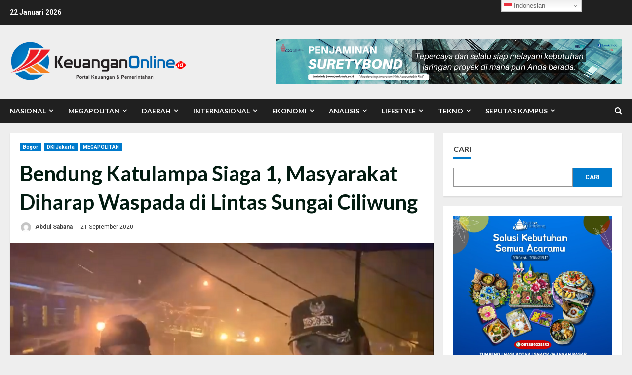

--- FILE ---
content_type: text/html; charset=UTF-8
request_url: https://keuanganonline.id/megapolitan/bendung-katulampa-siaga-1-masyarakat-diharap-waspada-di-lintas-sungai-ciliwung/
body_size: 31778
content:
<!doctype html>
<html lang="id">

<head>
    <meta charset="UTF-8">
    <meta name="viewport" content="width=device-width, initial-scale=1">
    <link rel="profile" href="http://gmpg.org/xfn/11">

    <meta name='robots' content='index, follow, max-image-preview:large, max-snippet:-1, max-video-preview:-1' />
<link rel='preload' href='https://fonts.googleapis.com/css?family=Roboto:400,700|Lato:400,700&#038;subset=latin&#038;display=swap' as='style' onload="this.onload=null;this.rel='stylesheet'" type='text/css' media='all' crossorigin='anonymous'>
<link rel='preconnect' href='https://fonts.googleapis.com' crossorigin='anonymous'>
<link rel='preconnect' href='https://fonts.gstatic.com' crossorigin='anonymous'>

	<!-- This site is optimized with the Yoast SEO plugin v25.6 - https://yoast.com/wordpress/plugins/seo/ -->
	<title>Bendung Katulampa Siaga 1, Masyarakat Diharap Waspada di Lintas Sungai Ciliwung - KeuanganOnline.id</title>
	<link rel="canonical" href="https://keuanganonline.id/megapolitan/bendung-katulampa-siaga-1-masyarakat-diharap-waspada-di-lintas-sungai-ciliwung/" />
	<meta property="og:locale" content="id_ID" />
	<meta property="og:type" content="article" />
	<meta property="og:title" content="Bendung Katulampa Siaga 1, Masyarakat Diharap Waspada di Lintas Sungai Ciliwung - KeuanganOnline.id" />
	<meta property="og:description" content="Jakarta &#8211; Badan Penanggulangan Bencana Daerah (BPBD) DKI Jakarta hari ini menyatakan di akun Twitter @BPBDJakarta pada 21" />
	<meta property="og:url" content="https://keuanganonline.id/megapolitan/bendung-katulampa-siaga-1-masyarakat-diharap-waspada-di-lintas-sungai-ciliwung/" />
	<meta property="og:site_name" content="KeuanganOnline.id" />
	<meta property="article:published_time" content="2020-09-21T16:20:17+00:00" />
	<meta property="article:modified_time" content="2020-09-23T17:31:57+00:00" />
	<meta property="og:image" content="https://keuanganonline.id/wp-content/uploads/2020/09/bima-arya.png" />
	<meta property="og:image:width" content="800" />
	<meta property="og:image:height" content="450" />
	<meta property="og:image:type" content="image/png" />
	<meta name="author" content="Abdul Sabana" />
	<meta name="twitter:card" content="summary_large_image" />
	<meta name="twitter:label1" content="Ditulis oleh" />
	<meta name="twitter:data1" content="Abdul Sabana" />
	<meta name="twitter:label2" content="Estimasi waktu membaca" />
	<meta name="twitter:data2" content="1 menit" />
	<script type="application/ld+json" class="yoast-schema-graph">{"@context":"https://schema.org","@graph":[{"@type":"Article","@id":"https://keuanganonline.id/megapolitan/bendung-katulampa-siaga-1-masyarakat-diharap-waspada-di-lintas-sungai-ciliwung/#article","isPartOf":{"@id":"https://keuanganonline.id/megapolitan/bendung-katulampa-siaga-1-masyarakat-diharap-waspada-di-lintas-sungai-ciliwung/"},"author":{"name":"Abdul Sabana","@id":"https://keuanganonline.id/#/schema/person/934d507894b0c18630d5f16749d509be"},"headline":"Bendung Katulampa Siaga 1, Masyarakat Diharap Waspada di Lintas Sungai Ciliwung","datePublished":"2020-09-21T16:20:17+00:00","dateModified":"2020-09-23T17:31:57+00:00","mainEntityOfPage":{"@id":"https://keuanganonline.id/megapolitan/bendung-katulampa-siaga-1-masyarakat-diharap-waspada-di-lintas-sungai-ciliwung/"},"wordCount":260,"commentCount":0,"publisher":{"@id":"https://keuanganonline.id/#organization"},"image":{"@id":"https://keuanganonline.id/megapolitan/bendung-katulampa-siaga-1-masyarakat-diharap-waspada-di-lintas-sungai-ciliwung/#primaryimage"},"thumbnailUrl":"https://keuanganonline.id/wp-content/uploads/2020/09/bima-arya.png","keywords":["Banjir","Bendung Katulampa","Bogor","DKI Jakarta","Siaga I","Sungai Ciliwung","Walikota Bogor"],"articleSection":["Bogor","DKI Jakarta","MEGAPOLITAN"],"inLanguage":"id","potentialAction":[{"@type":"CommentAction","name":"Comment","target":["https://keuanganonline.id/megapolitan/bendung-katulampa-siaga-1-masyarakat-diharap-waspada-di-lintas-sungai-ciliwung/#respond"]}]},{"@type":"WebPage","@id":"https://keuanganonline.id/megapolitan/bendung-katulampa-siaga-1-masyarakat-diharap-waspada-di-lintas-sungai-ciliwung/","url":"https://keuanganonline.id/megapolitan/bendung-katulampa-siaga-1-masyarakat-diharap-waspada-di-lintas-sungai-ciliwung/","name":"Bendung Katulampa Siaga 1, Masyarakat Diharap Waspada di Lintas Sungai Ciliwung - KeuanganOnline.id","isPartOf":{"@id":"https://keuanganonline.id/#website"},"primaryImageOfPage":{"@id":"https://keuanganonline.id/megapolitan/bendung-katulampa-siaga-1-masyarakat-diharap-waspada-di-lintas-sungai-ciliwung/#primaryimage"},"image":{"@id":"https://keuanganonline.id/megapolitan/bendung-katulampa-siaga-1-masyarakat-diharap-waspada-di-lintas-sungai-ciliwung/#primaryimage"},"thumbnailUrl":"https://keuanganonline.id/wp-content/uploads/2020/09/bima-arya.png","datePublished":"2020-09-21T16:20:17+00:00","dateModified":"2020-09-23T17:31:57+00:00","breadcrumb":{"@id":"https://keuanganonline.id/megapolitan/bendung-katulampa-siaga-1-masyarakat-diharap-waspada-di-lintas-sungai-ciliwung/#breadcrumb"},"inLanguage":"id","potentialAction":[{"@type":"ReadAction","target":["https://keuanganonline.id/megapolitan/bendung-katulampa-siaga-1-masyarakat-diharap-waspada-di-lintas-sungai-ciliwung/"]}]},{"@type":"ImageObject","inLanguage":"id","@id":"https://keuanganonline.id/megapolitan/bendung-katulampa-siaga-1-masyarakat-diharap-waspada-di-lintas-sungai-ciliwung/#primaryimage","url":"https://keuanganonline.id/wp-content/uploads/2020/09/bima-arya.png","contentUrl":"https://keuanganonline.id/wp-content/uploads/2020/09/bima-arya.png","width":800,"height":450,"caption":"Walikota Bogor Bima Arya Saat Pantau Bendung Katulampa"},{"@type":"BreadcrumbList","@id":"https://keuanganonline.id/megapolitan/bendung-katulampa-siaga-1-masyarakat-diharap-waspada-di-lintas-sungai-ciliwung/#breadcrumb","itemListElement":[{"@type":"ListItem","position":1,"name":"Home","item":"https://keuanganonline.id/"},{"@type":"ListItem","position":2,"name":"Home","item":"https://keuanganonline.id/home/my-blog/"},{"@type":"ListItem","position":3,"name":"Bendung Katulampa Siaga 1, Masyarakat Diharap Waspada di Lintas Sungai Ciliwung"}]},{"@type":"WebSite","@id":"https://keuanganonline.id/#website","url":"https://keuanganonline.id/","name":"KeuanganOnline.id","description":"Portal Informasi Keuangan dan Pemerintahan","publisher":{"@id":"https://keuanganonline.id/#organization"},"potentialAction":[{"@type":"SearchAction","target":{"@type":"EntryPoint","urlTemplate":"https://keuanganonline.id/?s={search_term_string}"},"query-input":{"@type":"PropertyValueSpecification","valueRequired":true,"valueName":"search_term_string"}}],"inLanguage":"id"},{"@type":"Organization","@id":"https://keuanganonline.id/#organization","name":"KeuanganOnline.id","url":"https://keuanganonline.id/","logo":{"@type":"ImageObject","inLanguage":"id","@id":"https://keuanganonline.id/#/schema/logo/image/","url":"https://keuanganonline.id/wp-content/uploads/2020/04/cropped-logo-keuangan-3-1.png","contentUrl":"https://keuanganonline.id/wp-content/uploads/2020/04/cropped-logo-keuangan-3-1.png","width":363,"height":90,"caption":"KeuanganOnline.id"},"image":{"@id":"https://keuanganonline.id/#/schema/logo/image/"}},{"@type":"Person","@id":"https://keuanganonline.id/#/schema/person/934d507894b0c18630d5f16749d509be","name":"Abdul Sabana","image":{"@type":"ImageObject","inLanguage":"id","@id":"https://keuanganonline.id/#/schema/person/image/","url":"https://secure.gravatar.com/avatar/fc66970d219d1202a0b3f0e7984ed33a?s=96&d=mm&r=g","contentUrl":"https://secure.gravatar.com/avatar/fc66970d219d1202a0b3f0e7984ed33a?s=96&d=mm&r=g","caption":"Abdul Sabana"}}]}</script>
	<!-- / Yoast SEO plugin. -->


<link rel='dns-prefetch' href='//static.addtoany.com' />
<link rel='dns-prefetch' href='//www.googletagmanager.com' />
<link rel='dns-prefetch' href='//fonts.googleapis.com' />
<link rel='dns-prefetch' href='//pagead2.googlesyndication.com' />
<link rel='dns-prefetch' href='//fundingchoicesmessages.google.com' />
<link rel='preconnect' href='https://fonts.googleapis.com' />
<link rel='preconnect' href='https://fonts.gstatic.com' />
<link rel="alternate" type="application/rss+xml" title="KeuanganOnline.id &raquo; Feed" href="https://keuanganonline.id/feed/" />
<link rel="alternate" type="application/rss+xml" title="KeuanganOnline.id &raquo; Umpan Komentar" href="https://keuanganonline.id/comments/feed/" />
<link rel="alternate" type="application/rss+xml" title="KeuanganOnline.id &raquo; Bendung Katulampa Siaga 1, Masyarakat Diharap Waspada di Lintas Sungai Ciliwung Umpan Komentar" href="https://keuanganonline.id/megapolitan/bendung-katulampa-siaga-1-masyarakat-diharap-waspada-di-lintas-sungai-ciliwung/feed/" />
<script type="text/javascript">
/* <![CDATA[ */
window._wpemojiSettings = {"baseUrl":"https:\/\/s.w.org\/images\/core\/emoji\/15.0.3\/72x72\/","ext":".png","svgUrl":"https:\/\/s.w.org\/images\/core\/emoji\/15.0.3\/svg\/","svgExt":".svg","source":{"concatemoji":"https:\/\/keuanganonline.id\/wp-includes\/js\/wp-emoji-release.min.js?ver=6.6.4"}};
/*! This file is auto-generated */
!function(i,n){var o,s,e;function c(e){try{var t={supportTests:e,timestamp:(new Date).valueOf()};sessionStorage.setItem(o,JSON.stringify(t))}catch(e){}}function p(e,t,n){e.clearRect(0,0,e.canvas.width,e.canvas.height),e.fillText(t,0,0);var t=new Uint32Array(e.getImageData(0,0,e.canvas.width,e.canvas.height).data),r=(e.clearRect(0,0,e.canvas.width,e.canvas.height),e.fillText(n,0,0),new Uint32Array(e.getImageData(0,0,e.canvas.width,e.canvas.height).data));return t.every(function(e,t){return e===r[t]})}function u(e,t,n){switch(t){case"flag":return n(e,"\ud83c\udff3\ufe0f\u200d\u26a7\ufe0f","\ud83c\udff3\ufe0f\u200b\u26a7\ufe0f")?!1:!n(e,"\ud83c\uddfa\ud83c\uddf3","\ud83c\uddfa\u200b\ud83c\uddf3")&&!n(e,"\ud83c\udff4\udb40\udc67\udb40\udc62\udb40\udc65\udb40\udc6e\udb40\udc67\udb40\udc7f","\ud83c\udff4\u200b\udb40\udc67\u200b\udb40\udc62\u200b\udb40\udc65\u200b\udb40\udc6e\u200b\udb40\udc67\u200b\udb40\udc7f");case"emoji":return!n(e,"\ud83d\udc26\u200d\u2b1b","\ud83d\udc26\u200b\u2b1b")}return!1}function f(e,t,n){var r="undefined"!=typeof WorkerGlobalScope&&self instanceof WorkerGlobalScope?new OffscreenCanvas(300,150):i.createElement("canvas"),a=r.getContext("2d",{willReadFrequently:!0}),o=(a.textBaseline="top",a.font="600 32px Arial",{});return e.forEach(function(e){o[e]=t(a,e,n)}),o}function t(e){var t=i.createElement("script");t.src=e,t.defer=!0,i.head.appendChild(t)}"undefined"!=typeof Promise&&(o="wpEmojiSettingsSupports",s=["flag","emoji"],n.supports={everything:!0,everythingExceptFlag:!0},e=new Promise(function(e){i.addEventListener("DOMContentLoaded",e,{once:!0})}),new Promise(function(t){var n=function(){try{var e=JSON.parse(sessionStorage.getItem(o));if("object"==typeof e&&"number"==typeof e.timestamp&&(new Date).valueOf()<e.timestamp+604800&&"object"==typeof e.supportTests)return e.supportTests}catch(e){}return null}();if(!n){if("undefined"!=typeof Worker&&"undefined"!=typeof OffscreenCanvas&&"undefined"!=typeof URL&&URL.createObjectURL&&"undefined"!=typeof Blob)try{var e="postMessage("+f.toString()+"("+[JSON.stringify(s),u.toString(),p.toString()].join(",")+"));",r=new Blob([e],{type:"text/javascript"}),a=new Worker(URL.createObjectURL(r),{name:"wpTestEmojiSupports"});return void(a.onmessage=function(e){c(n=e.data),a.terminate(),t(n)})}catch(e){}c(n=f(s,u,p))}t(n)}).then(function(e){for(var t in e)n.supports[t]=e[t],n.supports.everything=n.supports.everything&&n.supports[t],"flag"!==t&&(n.supports.everythingExceptFlag=n.supports.everythingExceptFlag&&n.supports[t]);n.supports.everythingExceptFlag=n.supports.everythingExceptFlag&&!n.supports.flag,n.DOMReady=!1,n.readyCallback=function(){n.DOMReady=!0}}).then(function(){return e}).then(function(){var e;n.supports.everything||(n.readyCallback(),(e=n.source||{}).concatemoji?t(e.concatemoji):e.wpemoji&&e.twemoji&&(t(e.twemoji),t(e.wpemoji)))}))}((window,document),window._wpemojiSettings);
/* ]]> */
</script>
<style id='wp-emoji-styles-inline-css' type='text/css'>

	img.wp-smiley, img.emoji {
		display: inline !important;
		border: none !important;
		box-shadow: none !important;
		height: 1em !important;
		width: 1em !important;
		margin: 0 0.07em !important;
		vertical-align: -0.1em !important;
		background: none !important;
		padding: 0 !important;
	}
</style>
<link rel='stylesheet' id='wp-block-library-css' href='https://keuanganonline.id/wp-includes/css/dist/block-library/style.min.css?ver=6.6.4' type='text/css' media='all' />
<style id='wp-block-library-theme-inline-css' type='text/css'>
.wp-block-audio :where(figcaption){color:#555;font-size:13px;text-align:center}.is-dark-theme .wp-block-audio :where(figcaption){color:#ffffffa6}.wp-block-audio{margin:0 0 1em}.wp-block-code{border:1px solid #ccc;border-radius:4px;font-family:Menlo,Consolas,monaco,monospace;padding:.8em 1em}.wp-block-embed :where(figcaption){color:#555;font-size:13px;text-align:center}.is-dark-theme .wp-block-embed :where(figcaption){color:#ffffffa6}.wp-block-embed{margin:0 0 1em}.blocks-gallery-caption{color:#555;font-size:13px;text-align:center}.is-dark-theme .blocks-gallery-caption{color:#ffffffa6}:root :where(.wp-block-image figcaption){color:#555;font-size:13px;text-align:center}.is-dark-theme :root :where(.wp-block-image figcaption){color:#ffffffa6}.wp-block-image{margin:0 0 1em}.wp-block-pullquote{border-bottom:4px solid;border-top:4px solid;color:currentColor;margin-bottom:1.75em}.wp-block-pullquote cite,.wp-block-pullquote footer,.wp-block-pullquote__citation{color:currentColor;font-size:.8125em;font-style:normal;text-transform:uppercase}.wp-block-quote{border-left:.25em solid;margin:0 0 1.75em;padding-left:1em}.wp-block-quote cite,.wp-block-quote footer{color:currentColor;font-size:.8125em;font-style:normal;position:relative}.wp-block-quote.has-text-align-right{border-left:none;border-right:.25em solid;padding-left:0;padding-right:1em}.wp-block-quote.has-text-align-center{border:none;padding-left:0}.wp-block-quote.is-large,.wp-block-quote.is-style-large,.wp-block-quote.is-style-plain{border:none}.wp-block-search .wp-block-search__label{font-weight:700}.wp-block-search__button{border:1px solid #ccc;padding:.375em .625em}:where(.wp-block-group.has-background){padding:1.25em 2.375em}.wp-block-separator.has-css-opacity{opacity:.4}.wp-block-separator{border:none;border-bottom:2px solid;margin-left:auto;margin-right:auto}.wp-block-separator.has-alpha-channel-opacity{opacity:1}.wp-block-separator:not(.is-style-wide):not(.is-style-dots){width:100px}.wp-block-separator.has-background:not(.is-style-dots){border-bottom:none;height:1px}.wp-block-separator.has-background:not(.is-style-wide):not(.is-style-dots){height:2px}.wp-block-table{margin:0 0 1em}.wp-block-table td,.wp-block-table th{word-break:normal}.wp-block-table :where(figcaption){color:#555;font-size:13px;text-align:center}.is-dark-theme .wp-block-table :where(figcaption){color:#ffffffa6}.wp-block-video :where(figcaption){color:#555;font-size:13px;text-align:center}.is-dark-theme .wp-block-video :where(figcaption){color:#ffffffa6}.wp-block-video{margin:0 0 1em}:root :where(.wp-block-template-part.has-background){margin-bottom:0;margin-top:0;padding:1.25em 2.375em}
</style>
<style id='global-styles-inline-css' type='text/css'>
:root{--wp--preset--aspect-ratio--square: 1;--wp--preset--aspect-ratio--4-3: 4/3;--wp--preset--aspect-ratio--3-4: 3/4;--wp--preset--aspect-ratio--3-2: 3/2;--wp--preset--aspect-ratio--2-3: 2/3;--wp--preset--aspect-ratio--16-9: 16/9;--wp--preset--aspect-ratio--9-16: 9/16;--wp--preset--color--black: #000000;--wp--preset--color--cyan-bluish-gray: #abb8c3;--wp--preset--color--white: #ffffff;--wp--preset--color--pale-pink: #f78da7;--wp--preset--color--vivid-red: #cf2e2e;--wp--preset--color--luminous-vivid-orange: #ff6900;--wp--preset--color--luminous-vivid-amber: #fcb900;--wp--preset--color--light-green-cyan: #7bdcb5;--wp--preset--color--vivid-green-cyan: #00d084;--wp--preset--color--pale-cyan-blue: #8ed1fc;--wp--preset--color--vivid-cyan-blue: #0693e3;--wp--preset--color--vivid-purple: #9b51e0;--wp--preset--gradient--vivid-cyan-blue-to-vivid-purple: linear-gradient(135deg,rgba(6,147,227,1) 0%,rgb(155,81,224) 100%);--wp--preset--gradient--light-green-cyan-to-vivid-green-cyan: linear-gradient(135deg,rgb(122,220,180) 0%,rgb(0,208,130) 100%);--wp--preset--gradient--luminous-vivid-amber-to-luminous-vivid-orange: linear-gradient(135deg,rgba(252,185,0,1) 0%,rgba(255,105,0,1) 100%);--wp--preset--gradient--luminous-vivid-orange-to-vivid-red: linear-gradient(135deg,rgba(255,105,0,1) 0%,rgb(207,46,46) 100%);--wp--preset--gradient--very-light-gray-to-cyan-bluish-gray: linear-gradient(135deg,rgb(238,238,238) 0%,rgb(169,184,195) 100%);--wp--preset--gradient--cool-to-warm-spectrum: linear-gradient(135deg,rgb(74,234,220) 0%,rgb(151,120,209) 20%,rgb(207,42,186) 40%,rgb(238,44,130) 60%,rgb(251,105,98) 80%,rgb(254,248,76) 100%);--wp--preset--gradient--blush-light-purple: linear-gradient(135deg,rgb(255,206,236) 0%,rgb(152,150,240) 100%);--wp--preset--gradient--blush-bordeaux: linear-gradient(135deg,rgb(254,205,165) 0%,rgb(254,45,45) 50%,rgb(107,0,62) 100%);--wp--preset--gradient--luminous-dusk: linear-gradient(135deg,rgb(255,203,112) 0%,rgb(199,81,192) 50%,rgb(65,88,208) 100%);--wp--preset--gradient--pale-ocean: linear-gradient(135deg,rgb(255,245,203) 0%,rgb(182,227,212) 50%,rgb(51,167,181) 100%);--wp--preset--gradient--electric-grass: linear-gradient(135deg,rgb(202,248,128) 0%,rgb(113,206,126) 100%);--wp--preset--gradient--midnight: linear-gradient(135deg,rgb(2,3,129) 0%,rgb(40,116,252) 100%);--wp--preset--font-size--small: 13px;--wp--preset--font-size--medium: 20px;--wp--preset--font-size--large: 36px;--wp--preset--font-size--x-large: 42px;--wp--preset--spacing--20: 0.44rem;--wp--preset--spacing--30: 0.67rem;--wp--preset--spacing--40: 1rem;--wp--preset--spacing--50: 1.5rem;--wp--preset--spacing--60: 2.25rem;--wp--preset--spacing--70: 3.38rem;--wp--preset--spacing--80: 5.06rem;--wp--preset--shadow--natural: 6px 6px 9px rgba(0, 0, 0, 0.2);--wp--preset--shadow--deep: 12px 12px 50px rgba(0, 0, 0, 0.4);--wp--preset--shadow--sharp: 6px 6px 0px rgba(0, 0, 0, 0.2);--wp--preset--shadow--outlined: 6px 6px 0px -3px rgba(255, 255, 255, 1), 6px 6px rgba(0, 0, 0, 1);--wp--preset--shadow--crisp: 6px 6px 0px rgba(0, 0, 0, 1);}:root { --wp--style--global--content-size: 740px;--wp--style--global--wide-size: 1300px; }:where(body) { margin: 0; }.wp-site-blocks > .alignleft { float: left; margin-right: 2em; }.wp-site-blocks > .alignright { float: right; margin-left: 2em; }.wp-site-blocks > .aligncenter { justify-content: center; margin-left: auto; margin-right: auto; }:where(.wp-site-blocks) > * { margin-block-start: 24px; margin-block-end: 0; }:where(.wp-site-blocks) > :first-child { margin-block-start: 0; }:where(.wp-site-blocks) > :last-child { margin-block-end: 0; }:root { --wp--style--block-gap: 24px; }:root :where(.is-layout-flow) > :first-child{margin-block-start: 0;}:root :where(.is-layout-flow) > :last-child{margin-block-end: 0;}:root :where(.is-layout-flow) > *{margin-block-start: 24px;margin-block-end: 0;}:root :where(.is-layout-constrained) > :first-child{margin-block-start: 0;}:root :where(.is-layout-constrained) > :last-child{margin-block-end: 0;}:root :where(.is-layout-constrained) > *{margin-block-start: 24px;margin-block-end: 0;}:root :where(.is-layout-flex){gap: 24px;}:root :where(.is-layout-grid){gap: 24px;}.is-layout-flow > .alignleft{float: left;margin-inline-start: 0;margin-inline-end: 2em;}.is-layout-flow > .alignright{float: right;margin-inline-start: 2em;margin-inline-end: 0;}.is-layout-flow > .aligncenter{margin-left: auto !important;margin-right: auto !important;}.is-layout-constrained > .alignleft{float: left;margin-inline-start: 0;margin-inline-end: 2em;}.is-layout-constrained > .alignright{float: right;margin-inline-start: 2em;margin-inline-end: 0;}.is-layout-constrained > .aligncenter{margin-left: auto !important;margin-right: auto !important;}.is-layout-constrained > :where(:not(.alignleft):not(.alignright):not(.alignfull)){max-width: var(--wp--style--global--content-size);margin-left: auto !important;margin-right: auto !important;}.is-layout-constrained > .alignwide{max-width: var(--wp--style--global--wide-size);}body .is-layout-flex{display: flex;}.is-layout-flex{flex-wrap: wrap;align-items: center;}.is-layout-flex > :is(*, div){margin: 0;}body .is-layout-grid{display: grid;}.is-layout-grid > :is(*, div){margin: 0;}body{padding-top: 0px;padding-right: 0px;padding-bottom: 0px;padding-left: 0px;}a:where(:not(.wp-element-button)){text-decoration: none;}:root :where(.wp-element-button, .wp-block-button__link){background-color: #32373c;border-width: 0;color: #fff;font-family: inherit;font-size: inherit;line-height: inherit;padding: calc(0.667em + 2px) calc(1.333em + 2px);text-decoration: none;}.has-black-color{color: var(--wp--preset--color--black) !important;}.has-cyan-bluish-gray-color{color: var(--wp--preset--color--cyan-bluish-gray) !important;}.has-white-color{color: var(--wp--preset--color--white) !important;}.has-pale-pink-color{color: var(--wp--preset--color--pale-pink) !important;}.has-vivid-red-color{color: var(--wp--preset--color--vivid-red) !important;}.has-luminous-vivid-orange-color{color: var(--wp--preset--color--luminous-vivid-orange) !important;}.has-luminous-vivid-amber-color{color: var(--wp--preset--color--luminous-vivid-amber) !important;}.has-light-green-cyan-color{color: var(--wp--preset--color--light-green-cyan) !important;}.has-vivid-green-cyan-color{color: var(--wp--preset--color--vivid-green-cyan) !important;}.has-pale-cyan-blue-color{color: var(--wp--preset--color--pale-cyan-blue) !important;}.has-vivid-cyan-blue-color{color: var(--wp--preset--color--vivid-cyan-blue) !important;}.has-vivid-purple-color{color: var(--wp--preset--color--vivid-purple) !important;}.has-black-background-color{background-color: var(--wp--preset--color--black) !important;}.has-cyan-bluish-gray-background-color{background-color: var(--wp--preset--color--cyan-bluish-gray) !important;}.has-white-background-color{background-color: var(--wp--preset--color--white) !important;}.has-pale-pink-background-color{background-color: var(--wp--preset--color--pale-pink) !important;}.has-vivid-red-background-color{background-color: var(--wp--preset--color--vivid-red) !important;}.has-luminous-vivid-orange-background-color{background-color: var(--wp--preset--color--luminous-vivid-orange) !important;}.has-luminous-vivid-amber-background-color{background-color: var(--wp--preset--color--luminous-vivid-amber) !important;}.has-light-green-cyan-background-color{background-color: var(--wp--preset--color--light-green-cyan) !important;}.has-vivid-green-cyan-background-color{background-color: var(--wp--preset--color--vivid-green-cyan) !important;}.has-pale-cyan-blue-background-color{background-color: var(--wp--preset--color--pale-cyan-blue) !important;}.has-vivid-cyan-blue-background-color{background-color: var(--wp--preset--color--vivid-cyan-blue) !important;}.has-vivid-purple-background-color{background-color: var(--wp--preset--color--vivid-purple) !important;}.has-black-border-color{border-color: var(--wp--preset--color--black) !important;}.has-cyan-bluish-gray-border-color{border-color: var(--wp--preset--color--cyan-bluish-gray) !important;}.has-white-border-color{border-color: var(--wp--preset--color--white) !important;}.has-pale-pink-border-color{border-color: var(--wp--preset--color--pale-pink) !important;}.has-vivid-red-border-color{border-color: var(--wp--preset--color--vivid-red) !important;}.has-luminous-vivid-orange-border-color{border-color: var(--wp--preset--color--luminous-vivid-orange) !important;}.has-luminous-vivid-amber-border-color{border-color: var(--wp--preset--color--luminous-vivid-amber) !important;}.has-light-green-cyan-border-color{border-color: var(--wp--preset--color--light-green-cyan) !important;}.has-vivid-green-cyan-border-color{border-color: var(--wp--preset--color--vivid-green-cyan) !important;}.has-pale-cyan-blue-border-color{border-color: var(--wp--preset--color--pale-cyan-blue) !important;}.has-vivid-cyan-blue-border-color{border-color: var(--wp--preset--color--vivid-cyan-blue) !important;}.has-vivid-purple-border-color{border-color: var(--wp--preset--color--vivid-purple) !important;}.has-vivid-cyan-blue-to-vivid-purple-gradient-background{background: var(--wp--preset--gradient--vivid-cyan-blue-to-vivid-purple) !important;}.has-light-green-cyan-to-vivid-green-cyan-gradient-background{background: var(--wp--preset--gradient--light-green-cyan-to-vivid-green-cyan) !important;}.has-luminous-vivid-amber-to-luminous-vivid-orange-gradient-background{background: var(--wp--preset--gradient--luminous-vivid-amber-to-luminous-vivid-orange) !important;}.has-luminous-vivid-orange-to-vivid-red-gradient-background{background: var(--wp--preset--gradient--luminous-vivid-orange-to-vivid-red) !important;}.has-very-light-gray-to-cyan-bluish-gray-gradient-background{background: var(--wp--preset--gradient--very-light-gray-to-cyan-bluish-gray) !important;}.has-cool-to-warm-spectrum-gradient-background{background: var(--wp--preset--gradient--cool-to-warm-spectrum) !important;}.has-blush-light-purple-gradient-background{background: var(--wp--preset--gradient--blush-light-purple) !important;}.has-blush-bordeaux-gradient-background{background: var(--wp--preset--gradient--blush-bordeaux) !important;}.has-luminous-dusk-gradient-background{background: var(--wp--preset--gradient--luminous-dusk) !important;}.has-pale-ocean-gradient-background{background: var(--wp--preset--gradient--pale-ocean) !important;}.has-electric-grass-gradient-background{background: var(--wp--preset--gradient--electric-grass) !important;}.has-midnight-gradient-background{background: var(--wp--preset--gradient--midnight) !important;}.has-small-font-size{font-size: var(--wp--preset--font-size--small) !important;}.has-medium-font-size{font-size: var(--wp--preset--font-size--medium) !important;}.has-large-font-size{font-size: var(--wp--preset--font-size--large) !important;}.has-x-large-font-size{font-size: var(--wp--preset--font-size--x-large) !important;}
:root :where(.wp-block-pullquote){font-size: 1.5em;line-height: 1.6;}
</style>
<link rel='stylesheet' id='googlefonts-css' href='https://fonts.googleapis.com/css?family=Roboto:500|Off:700&subset=latin' type='text/css' media='all' />
<link rel='stylesheet' id='tptn-style-left-thumbs-css' href='https://keuanganonline.id/wp-content/plugins/top-10/css/left-thumbs.min.css?ver=4.1.1' type='text/css' media='all' />
<style id='tptn-style-left-thumbs-inline-css' type='text/css'>

			.tptn-left-thumbs a {
				width: 75px;
				height: 50px;
				text-decoration: none;
			}
			.tptn-left-thumbs img {
				width: 75px;
				max-height: 50px;
				margin: auto;
			}
			.tptn-left-thumbs .tptn_title {
				width: 100%;
			}
			
</style>
<link rel='stylesheet' id='morenews-google-fonts-css' href='https://fonts.googleapis.com/css?family=Roboto:400,700|Lato:400,700&#038;subset=latin&#038;display=swap' type='text/css' media='all' />
<link rel='stylesheet' id='aft-icons-css' href='https://keuanganonline.id/wp-content/themes/morenews/assets/icons/style.css?ver=6.6.4' type='text/css' media='all' />
<link rel='stylesheet' id='bootstrap-css' href='https://keuanganonline.id/wp-content/themes/morenews/assets/bootstrap/css/bootstrap.min.css?ver=6.6.4' type='text/css' media='all' />
<link rel='stylesheet' id='slick-css-css' href='https://keuanganonline.id/wp-content/themes/morenews/assets/slick/css/slick.min.css?ver=6.6.4' type='text/css' media='all' />
<link rel='stylesheet' id='sidr-css' href='https://keuanganonline.id/wp-content/themes/morenews/assets/sidr/css/jquery.sidr.dark.css?ver=6.6.4' type='text/css' media='all' />
<link rel='stylesheet' id='magnific-popup-css' href='https://keuanganonline.id/wp-content/themes/morenews/assets/magnific-popup/magnific-popup.css?ver=6.6.4' type='text/css' media='all' />
<link rel='stylesheet' id='morenews-style-css' href='https://keuanganonline.id/wp-content/themes/morenews/style.min.css?ver=3.3.0' type='text/css' media='all' />
<style id='morenews-style-inline-css' type='text/css'>

        body.aft-dark-mode #sidr,
        body.aft-dark-mode,
        body.aft-dark-mode.custom-background,
        body.aft-dark-mode #af-preloader {
            background-color: #000000;
        }
        
                    body.aft-default-mode #sidr,
            body.aft-default-mode #af-preloader,
            body.aft-default-mode {
                background-color: #eeeeee;
            }

        
                    .frm_style_formidable-style.with_frm_style .frm_compact .frm_dropzone.dz-clickable .dz-message, 
            .frm_style_formidable-style.with_frm_style input[type=submit], 
            .frm_style_formidable-style.with_frm_style .frm_submit input[type=button], 
            .frm_style_formidable-style.with_frm_style .frm_submit button, 
            .frm_form_submit_style, 
            .frm_style_formidable-style.with_frm_style .frm-edit-page-btn,

            .woocommerce #respond input#submit.disabled, 
            .woocommerce #respond input#submit:disabled, 
            .woocommerce #respond input#submit:disabled[disabled], 
            .woocommerce a.button.disabled, 
            .woocommerce a.button:disabled, 
            .woocommerce a.button:disabled[disabled], 
            .woocommerce button.button.disabled, 
            .woocommerce button.button:disabled, 
            .woocommerce button.button:disabled[disabled], 
            .woocommerce input.button.disabled, 
            .woocommerce input.button:disabled, 
            .woocommerce input.button:disabled[disabled],
            .woocommerce #respond input#submit, 
            .woocommerce a.button, 
            .woocommerce button.button, 
            .woocommerce input.button,
            .woocommerce #respond input#submit.alt, 
            .woocommerce a.button.alt, 
            .woocommerce button.button.alt, 
            .woocommerce input.button.alt,
            .woocommerce-account .addresses .title .edit,
            :root .wc-block-featured-product__link :where(.wp-element-button, .wp-block-button__link),
            :root .wc-block-featured-category__link :where(.wp-element-button, .wp-block-button__link),
            hustle-button,
            button.wc-block-mini-cart__button,
            .wc-block-checkout .wp-block-button__link,
            .wp-block-button.wc-block-components-product-button .wp-block-button__link,
            .wc-block-grid__product-add-to-cart.wp-block-button .wp-block-button__link,
            body .wc-block-components-button,
            .wc-block-grid .wp-block-button__link,
            .woocommerce-notices-wrapper .button,
            body .woocommerce-notices-wrapper .button:hover,
            body.woocommerce .single_add_to_cart_button.button:hover,
            body.woocommerce a.button.add_to_cart_button:hover,

            .widget-title-fill-and-border .wp-block-search__label,
            .widget-title-fill-and-border .wp-block-group .wp-block-heading,
            .widget-title-fill-and-no-border .wp-block-search__label,
            .widget-title-fill-and-no-border .wp-block-group .wp-block-heading,

            .widget-title-fill-and-border .wp_post_author_widget .widget-title .header-after,
            .widget-title-fill-and-border .widget-title .heading-line,
            .widget-title-fill-and-border .aft-posts-tabs-panel .nav-tabs>li>a.active,
            .widget-title-fill-and-border .aft-main-banner-wrapper .widget-title .heading-line ,
            .widget-title-fill-and-no-border .wp_post_author_widget .widget-title .header-after,
            .widget-title-fill-and-no-border .widget-title .heading-line,
            .widget-title-fill-and-no-border .aft-posts-tabs-panel .nav-tabs>li>a.active,
            .widget-title-fill-and-no-border .aft-main-banner-wrapper .widget-title .heading-line,
            a.sidr-class-sidr-button-close,
            body.widget-title-border-bottom .header-after1 .heading-line-before, 
            body.widget-title-border-bottom .widget-title .heading-line-before,

            .widget-title-border-center .wp-block-search__label::after,
            .widget-title-border-center .wp-block-group .wp-block-heading::after,
            .widget-title-border-center .wp_post_author_widget .widget-title .heading-line-before,
            .widget-title-border-center .aft-posts-tabs-panel .nav-tabs>li>a.active::after,
            .widget-title-border-center .wp_post_author_widget .widget-title .header-after::after, 
            .widget-title-border-center .widget-title .heading-line-after,

            .widget-title-border-bottom .wp-block-search__label::after,
            .widget-title-border-bottom .wp-block-group .wp-block-heading::after,
            .widget-title-border-bottom .heading-line::before, 
            .widget-title-border-bottom .wp-post-author-wrap .header-after::before,
            .widget-title-border-bottom .aft-posts-tabs-panel .nav-tabs>li>a.active span::after,

            .aft-dark-mode .is-style-fill a.wp-block-button__link:not(.has-background), 
            .aft-default-mode .is-style-fill a.wp-block-button__link:not(.has-background),

            a.comment-reply-link,
            body.aft-default-mode .reply a,
            body.aft-dark-mode .reply a,
            .aft-popular-taxonomies-lists span::before ,
            #loader-wrapper div,
            span.heading-line::before,
            .wp-post-author-wrap .header-after::before,
            body.aft-dark-mode input[type="button"],
            body.aft-dark-mode input[type="reset"],
            body.aft-dark-mode input[type="submit"],
            body.aft-dark-mode .inner-suscribe input[type=submit],
            body.aft-default-mode input[type="button"],
            body.aft-default-mode input[type="reset"],
            body.aft-default-mode input[type="submit"],
            body.aft-default-mode .inner-suscribe input[type=submit],
            .woocommerce-product-search button[type="submit"],
            input.search-submit,
            .wp-block-search__button,
            .af-youtube-slider .af-video-wrap .af-bg-play i,
            .af-youtube-video-list .entry-header-yt-video-wrapper .af-yt-video-play i,
            .af-post-format i,
            body .btn-style1 a:visited,
            body .btn-style1 a,
            body .morenews-pagination .nav-links .page-numbers.current,
            body #scroll-up,
            button,
            body article.sticky .read-single:before,
            .aft-readmore-wrapper a.aft-readmore:hover,
            body.aft-dark-mode .aft-readmore-wrapper a.aft-readmore:hover, 
            footer.site-footer .aft-readmore-wrapper a.aft-readmore:hover,
            .aft-readmore-wrapper a.aft-readmore:hover,
            body .trending-posts-vertical .trending-no{
            background-color: #005ad8;
            }

            div.wpforms-container-full button[type=submit]:hover,
            div.wpforms-container-full button[type=submit]:not(:hover):not(:active){
                background-color: #005ad8 !important;
            }

            .grid-design-texts-over-image .aft-readmore-wrapper a.aft-readmore:hover, 
            .aft-readmore-wrapper a.aft-readmore:hover,
            body.aft-dark-mode .aft-readmore-wrapper a.aft-readmore:hover, 
            body.aft-default-mode .aft-readmore-wrapper a.aft-readmore:hover, 

            body.single .entry-header .aft-post-excerpt-and-meta .post-excerpt,
            body.aft-dark-mode.single span.tags-links a:hover,
            .morenews-pagination .nav-links .page-numbers.current,
            .aft-readmore-wrapper a.aft-readmore:hover,
            p.awpa-more-posts a:hover{
            border-color: #005ad8;
            }
            .wp-post-author-meta .wp-post-author-meta-more-posts a.awpa-more-posts:hover{
                border-color: #005ad8;
            }
            body:not(.rtl) .aft-popular-taxonomies-lists span::after {
                border-left-color: #005ad8;
            }
            body.rtl .aft-popular-taxonomies-lists span::after {
                border-right-color: #005ad8;
            }
            .widget-title-fill-and-no-border .wp-block-search__label::after,
            .widget-title-fill-and-no-border .wp-block-group .wp-block-heading::after,
            .widget-title-fill-and-no-border .aft-posts-tabs-panel .nav-tabs>li a.active::after,
            .widget-title-fill-and-no-border .morenews-widget .widget-title::before,
            .widget-title-fill-and-no-border .morenews-customizer .widget-title::before{
                border-top-color: #005ad8;

            }
            .woocommerce div.product .woocommerce-tabs ul.tabs li.active,
            #scroll-up::after,
            .aft-dark-mode #loader,
            .aft-default-mode #loader {
                border-bottom-color: #005ad8;
            }
            footer.site-footer .wp-calendar-nav a:hover,
            footer.site-footer .wp-block-latest-comments__comment-meta a:hover,
            .aft-dark-mode .tagcloud a:hover, 
            .aft-dark-mode .widget ul.menu >li a:hover, 
            .aft-dark-mode .widget > ul > li a:hover,
            .banner-exclusive-posts-wrapper a:hover,
            .list-style .read-title h3 a:hover,
            .grid-design-default .read-title h3 a:hover,
            body.aft-dark-mode .banner-exclusive-posts-wrapper a:hover,
            body.aft-dark-mode .banner-exclusive-posts-wrapper a:visited:hover,
            body.aft-default-mode .banner-exclusive-posts-wrapper a:hover,
            body.aft-default-mode .banner-exclusive-posts-wrapper a:visited:hover,
            body.wp-post-author-meta .awpa-display-name a:hover,
            .widget_text a ,
            .post-description a:not(.aft-readmore), .post-description a:not(.aft-readmore):visited,

            .wp_post_author_widget .wp-post-author-meta .awpa-display-name a:hover, 
            .wp-post-author-meta .wp-post-author-meta-more-posts a.awpa-more-posts:hover,
            body.aft-default-mode .af-breadcrumbs a:hover,
            body.aft-dark-mode .af-breadcrumbs a:hover,
            body .wp-block-latest-comments li.wp-block-latest-comments__comment a:hover,

            body .site-footer .color-pad .read-title h3 a:hover,
            body.aft-default-mode .site-footer .tagcloud a:hover,
            body.aft-dark-mode .site-footer .tagcloud a:hover,
            body.aft-default-mode .site-footer .wp-block-tag-cloud a:hover,
            body.aft-dark-mode .site-footer .wp-block-tag-cloud a:hover,

            body.aft-dark-mode #secondary .morenews-widget ul[class*="wp-block-"] a:hover,
            body.aft-dark-mode #secondary .morenews-widget ol[class*="wp-block-"] a:hover,
            body.aft-dark-mode a.post-edit-link:hover,
            body.aft-default-mode #secondary .morenews-widget ul[class*="wp-block-"] a:hover,
            body.aft-default-mode #secondary .morenews-widget ol[class*="wp-block-"] a:hover,
            body.aft-default-mode a.post-edit-link:hover,
            body.aft-default-mode #secondary .widget > ul > li a:hover,

            body.aft-default-mode footer.comment-meta a:hover,
            body.aft-dark-mode footer.comment-meta a:hover,
            body.aft-default-mode .comment-form a:hover,
            body.aft-dark-mode .comment-form a:hover,
            body.aft-dark-mode .entry-content > .wp-block-tag-cloud a:not(.has-text-color):hover,
            body.aft-default-mode .entry-content > .wp-block-tag-cloud a:not(.has-text-color):hover,
            body.aft-dark-mode .entry-content .wp-block-archives-list.wp-block-archives a:not(.has-text-color):hover,
            body.aft-default-mode .entry-content .wp-block-archives-list.wp-block-archives a:not(.has-text-color):hover,
            body.aft-dark-mode .entry-content .wp-block-latest-posts a:not(.has-text-color):hover, 
            body.aft-dark-mode .entry-content .wp-block-categories-list.wp-block-categories a:not(.has-text-color):hover,
            body.aft-default-mode .entry-content .wp-block-latest-posts a:not(.has-text-color):hover, 
            body.aft-default-mode .entry-content .wp-block-categories-list.wp-block-categories a:not(.has-text-color):hover,

            .aft-default-mode .wp-block-archives-list.wp-block-archives a:not(.has-text-color):hover,
            .aft-default-mode .wp-block-latest-posts a:not(.has-text-color):hover, 
            .aft-default-mode .wp-block-categories-list.wp-block-categories a:not(.has-text-color):hover,
            .aft-default-mode .wp-block-latest-comments li.wp-block-latest-comments__comment a:hover,
            .aft-dark-mode .wp-block-archives-list.wp-block-archives a:not(.has-text-color):hover,
            .aft-dark-mode .wp-block-latest-posts a:not(.has-text-color):hover, 
            .aft-dark-mode .wp-block-categories-list.wp-block-categories a:not(.has-text-color):hover,
            .aft-dark-mode .wp-block-latest-comments li.wp-block-latest-comments__comment a:hover,

            body.aft-default-mode .site-footer .wp-block-latest-comments li.wp-block-latest-comments__comment a:hover,
            body.aft-dark-mode .site-footer .wp-block-latest-comments li.wp-block-latest-comments__comment a:hover,
            .aft-default-mode .site-footer .wp-block-archives-list.wp-block-archives a:not(.has-text-color):hover,
            .aft-default-mode .site-footer .wp-block-latest-posts a:not(.has-text-color):hover, 
            .aft-default-mode .site-footer .wp-block-categories-list.wp-block-categories a:not(.has-text-color):hover,
            .aft-dark-mode .site-footer .wp-block-archives-list.wp-block-archives a:not(.has-text-color):hover,
            .aft-dark-mode .site-footer .wp-block-latest-posts a:not(.has-text-color):hover, 
            .aft-dark-mode .site-footer .wp-block-categories-list.wp-block-categories a:not(.has-text-color):hover,

            body.aft-dark-mode .morenews-pagination .nav-links a.page-numbers:hover,
            body.aft-default-mode .morenews-pagination .nav-links a.page-numbers:hover,
            body .site-footer .secondary-footer a:hover,
            body.aft-default-mode .aft-popular-taxonomies-lists ul li a:hover ,
            body.aft-dark-mode .aft-popular-taxonomies-lists ul li a:hover,
            body.aft-dark-mode .wp-calendar-nav a,
            body .entry-content > .wp-block-heading a:not(.has-link-color),
            body .entry-content > ul a,
            body .entry-content > ol a,
            body .entry-content > p a ,
            body.aft-default-mode p.logged-in-as a,
            body.aft-dark-mode p.logged-in-as a,
            body.aft-dark-mode .woocommerce-loop-product__title:hover,
            body.aft-default-mode .woocommerce-loop-product__title:hover,
            a:hover,
            p a,
            .stars a:active,
            .stars a:focus,
            .morenews-widget.widget_text a,
            body.aft-default-mode .wp-block-latest-comments li.wp-block-latest-comments__comment a:hover,
            body.aft-dark-mode .wp-block-latest-comments li.wp-block-latest-comments__comment a:hover,
            .entry-content .wp-block-latest-comments a:not(.has-text-color):hover,
            .wc-block-grid__product .wc-block-grid__product-link:focus,

            body.aft-default-mode .entry-content h1:not(.has-link-color):not(.wp-block-post-title) a,
            body.aft-default-mode .entry-content h2:not(.has-link-color):not(.wp-block-post-title) a,
            body.aft-default-mode .entry-content h3:not(.has-link-color):not(.wp-block-post-title) a,
            body.aft-default-mode .entry-content h4:not(.has-link-color):not(.wp-block-post-title) a,
            body.aft-default-mode .entry-content h5:not(.has-link-color):not(.wp-block-post-title) a,
            body.aft-default-mode .entry-content h6:not(.has-link-color):not(.wp-block-post-title) a,
            body.aft-dark-mode .entry-content h1:not(.has-link-color):not(.wp-block-post-title) a,
            body.aft-dark-mode .entry-content h2:not(.has-link-color):not(.wp-block-post-title) a,
            body.aft-dark-mode .entry-content h3:not(.has-link-color):not(.wp-block-post-title) a,
            body.aft-dark-mode .entry-content h4:not(.has-link-color):not(.wp-block-post-title) a,
            body.aft-dark-mode .entry-content h5:not(.has-link-color):not(.wp-block-post-title) a,
            body.aft-dark-mode .entry-content h6:not(.has-link-color):not(.wp-block-post-title) a,

            body.aft-default-mode .comment-content a,
            body.aft-dark-mode .comment-content a,
            body.aft-default-mode .post-excerpt a,
            body.aft-dark-mode .post-excerpt a,
            body.aft-default-mode .wp-block-tag-cloud a:hover,
            body.aft-default-mode .tagcloud a:hover,
            body.aft-default-mode.single span.tags-links a:hover,
            body.aft-default-mode p.awpa-more-posts a:hover,
            body.aft-default-mode p.awpa-website a:hover ,
            body.aft-default-mode .wp-post-author-meta h4 a:hover,
            body.aft-default-mode .widget ul.menu >li a:hover,
            body.aft-default-mode .widget > ul > li a:hover,
            body.aft-default-mode .nav-links a:hover,
            body.aft-default-mode ul.trail-items li a:hover,
            body.aft-dark-mode .wp-block-tag-cloud a:hover,
            body.aft-dark-mode .tagcloud a:hover,
            body.aft-dark-mode.single span.tags-links a:hover,
            body.aft-dark-mode p.awpa-more-posts a:hover,
            body.aft-dark-mode p.awpa-website a:hover ,
            body.aft-dark-mode .widget ul.menu >li a:hover,
            body.aft-dark-mode .nav-links a:hover,
            body.aft-dark-mode ul.trail-items li a:hover{
            color:#005ad8;
            }

            @media only screen and (min-width: 992px){
                body.aft-default-mode .morenews-header .main-navigation .menu-desktop > ul > li:hover > a:before,
                body.aft-default-mode .morenews-header .main-navigation .menu-desktop > ul > li.current-menu-item > a:before {
                background-color: #005ad8;
                }
            }
        
                    .woocommerce-product-search button[type="submit"], input.search-submit{
                background-color: #005ad8;
            }
            .aft-dark-mode .entry-content a:hover, .aft-dark-mode .entry-content a:focus, .aft-dark-mode .entry-content a:active,
            .wp-calendar-nav a,
            #wp-calendar tbody td a,
            body.aft-dark-mode #wp-calendar tbody td#today,
            body.aft-default-mode #wp-calendar tbody td#today,
            body.aft-default-mode .entry-content > .wp-block-heading a:not(.has-link-color),
            body.aft-dark-mode .entry-content > .wp-block-heading a:not(.has-link-color),
            body .entry-content > ul a, body .entry-content > ul a:visited,
            body .entry-content > ol a, body .entry-content > ol a:visited,
            body .entry-content > p a, body .entry-content > p a:visited
            {
            color: #005ad8;
            }
            .woocommerce-product-search button[type="submit"], input.search-submit,
            body.single span.tags-links a:hover,
            body .entry-content > .wp-block-heading a:not(.has-link-color),
            body .entry-content > ul a, body .entry-content > ul a:visited,
            body .entry-content > ol a, body .entry-content > ol a:visited,
            body .entry-content > p a, body .entry-content > p a:visited{
            border-color: #005ad8;
            }

            @media only screen and (min-width: 993px){
                .main-navigation .menu-desktop > li.current-menu-item::after, 
                .main-navigation .menu-desktop > ul > li.current-menu-item::after, 
                .main-navigation .menu-desktop > li::after, .main-navigation .menu-desktop > ul > li::after{
                    background-color: #005ad8;
                }
            }
          


                    .site-title {
            font-family: Roboto , sans-serif;
            }
        
                    body,
            button,
            input,
            select,
            optgroup,
            .cat-links li a,
            .min-read,
            .af-social-contacts .social-widget-menu .screen-reader-text,
            textarea {
            font-family: Roboto;
            }
        
                    body span.hustle-title,
            .wp-block-blockspare-blockspare-tabs .bs-tabs-title-list li a.bs-tab-title,
            .navigation.post-navigation .nav-links a,
            div.custom-menu-link > a,
            .exclusive-posts .exclusive-now span,
            .aft-popular-taxonomies-lists span,
            .exclusive-posts a,
            .aft-posts-tabs-panel .nav-tabs>li>a,
            .widget-title-border-bottom .aft-posts-tabs-panel .nav-tabs>li>a,
            .nav-tabs>li,
            .widget ul ul li, 
            .widget ul.menu >li ,
            .widget > ul > li,
            .wp-block-search__label,
            .wp-block-latest-posts.wp-block-latest-posts__list li,
            .wp-block-latest-comments li.wp-block-latest-comments__comment,
            .wp-block-group ul li a,
            .main-navigation ul li a,
            h1, h2, h3, h4, h5, h6 {
            font-family: Lato;
            }
        
        .elementor-page .elementor-section.elementor-section-full_width > .elementor-container,
        .elementor-page .elementor-section.elementor-section-boxed > .elementor-container,
        .elementor-default .elementor-section.elementor-section-full_width > .elementor-container,
        .elementor-default .elementor-section.elementor-section-boxed > .elementor-container{
            max-width: 1300px;
        }

        .container-wrapper .elementor {
            max-width: 100%;
        }
        .full-width-content .elementor-section-stretched,
        .align-content-left .elementor-section-stretched,
        .align-content-right .elementor-section-stretched {
            max-width: 100%;
            left: 0 !important;
        }

</style>
<link rel='stylesheet' id='recent-posts-widget-with-thumbnails-public-style-css' href='https://keuanganonline.id/wp-content/plugins/recent-posts-widget-with-thumbnails/public.css?ver=7.1.1' type='text/css' media='all' />
<link rel='stylesheet' id='addtoany-css' href='https://keuanganonline.id/wp-content/plugins/add-to-any/addtoany.min.css?ver=1.16' type='text/css' media='all' />
<script type="text/javascript" id="addtoany-core-js-before">
/* <![CDATA[ */
window.a2a_config=window.a2a_config||{};a2a_config.callbacks=[];a2a_config.overlays=[];a2a_config.templates={};a2a_localize = {
	Share: "Share",
	Save: "Save",
	Subscribe: "Subscribe",
	Email: "Email",
	Bookmark: "Bookmark",
	ShowAll: "Show all",
	ShowLess: "Show less",
	FindServices: "Find service(s)",
	FindAnyServiceToAddTo: "Instantly find any service to add to",
	PoweredBy: "Powered by",
	ShareViaEmail: "Share via email",
	SubscribeViaEmail: "Subscribe via email",
	BookmarkInYourBrowser: "Bookmark in your browser",
	BookmarkInstructions: "Press Ctrl+D or \u2318+D to bookmark this page",
	AddToYourFavorites: "Add to your favorites",
	SendFromWebOrProgram: "Send from any email address or email program",
	EmailProgram: "Email program",
	More: "More&#8230;",
	ThanksForSharing: "Thanks for sharing!",
	ThanksForFollowing: "Thanks for following!"
};
/* ]]> */
</script>
<script type="text/javascript" defer src="https://static.addtoany.com/menu/page.js" id="addtoany-core-js"></script>
<script type="text/javascript" src="https://keuanganonline.id/wp-includes/js/jquery/jquery.min.js?ver=3.7.1" id="jquery-core-js"></script>
<script type="text/javascript" src="https://keuanganonline.id/wp-includes/js/jquery/jquery-migrate.min.js?ver=3.4.1" id="jquery-migrate-js"></script>
<script type="text/javascript" id="jquery-js-after">
/* <![CDATA[ */
jQuery(document).ready(function() {
	jQuery(".6babd5bcf4b1552c3b8792a960cee0d6").click(function() {
		jQuery.post(
			"https://keuanganonline.id/wp-admin/admin-ajax.php", {
				"action": "quick_adsense_onpost_ad_click",
				"quick_adsense_onpost_ad_index": jQuery(this).attr("data-index"),
				"quick_adsense_nonce": "1bed95f924",
			}, function(response) { }
		);
	});
});
/* ]]> */
</script>
<script type="text/javascript" defer src="https://keuanganonline.id/wp-content/plugins/add-to-any/addtoany.min.js?ver=1.1" id="addtoany-jquery-js"></script>
<script type="text/javascript" src="https://keuanganonline.id/wp-content/plugins/related-posts-thumbnails/assets/js/front.min.js?ver=4.3.1" id="rpt_front_style-js"></script>
<script type="text/javascript" src="https://keuanganonline.id/wp-content/plugins/related-posts-thumbnails/assets/js/lazy-load.js?ver=4.3.1" id="rpt-lazy-load-js"></script>
<script type="text/javascript" src="https://keuanganonline.id/wp-content/themes/morenews/assets/background-script.js?ver=3.3.0" id="morenews-background-script-js"></script>

<!-- Potongan tag Google (gtag.js) ditambahkan oleh Site Kit -->
<!-- Snippet Google Analytics telah ditambahkan oleh Site Kit -->
<script type="text/javascript" src="https://www.googletagmanager.com/gtag/js?id=GT-KTTZLVF" id="google_gtagjs-js" async></script>
<script type="text/javascript" id="google_gtagjs-js-after">
/* <![CDATA[ */
window.dataLayer = window.dataLayer || [];function gtag(){dataLayer.push(arguments);}
gtag("set","linker",{"domains":["keuanganonline.id"]});
gtag("js", new Date());
gtag("set", "developer_id.dZTNiMT", true);
gtag("config", "GT-KTTZLVF");
/* ]]> */
</script>
<link rel="https://api.w.org/" href="https://keuanganonline.id/wp-json/" /><link rel="alternate" title="JSON" type="application/json" href="https://keuanganonline.id/wp-json/wp/v2/posts/6877" /><link rel="EditURI" type="application/rsd+xml" title="RSD" href="https://keuanganonline.id/xmlrpc.php?rsd" />
<meta name="generator" content="WordPress 6.6.4" />
<link rel='shortlink' href='https://keuanganonline.id/?p=6877' />
<link rel="alternate" title="oEmbed (JSON)" type="application/json+oembed" href="https://keuanganonline.id/wp-json/oembed/1.0/embed?url=https%3A%2F%2Fkeuanganonline.id%2Fmegapolitan%2Fbendung-katulampa-siaga-1-masyarakat-diharap-waspada-di-lintas-sungai-ciliwung%2F" />
<link rel="alternate" title="oEmbed (XML)" type="text/xml+oembed" href="https://keuanganonline.id/wp-json/oembed/1.0/embed?url=https%3A%2F%2Fkeuanganonline.id%2Fmegapolitan%2Fbendung-katulampa-siaga-1-masyarakat-diharap-waspada-di-lintas-sungai-ciliwung%2F&#038;format=xml" />
<meta name="generator" content="Site Kit by Google 1.170.0" />        <style>
            #related_posts_thumbnails li {
                border-right: 1px solid #dddddd;
                background-color: #ffffff            }

            #related_posts_thumbnails li:hover {
                background-color: #e8e4dc;
            }

            .relpost_content {
                font-size: 13px;
                color: #000000;
            }

            .relpost-block-single {
                background-color: #ffffff;
                border-right: 1px solid #dddddd;
                border-left: 1px solid #dddddd;
                margin-right: -1px;
            }

            .relpost-block-single:hover {
                background-color: #e8e4dc;
            }
        </style>

        <style type='text/css' media='screen'>
	body{ font-family:"Roboto", arial, sans-serif;}
	p{ font-family:"Roboto", arial, sans-serif;}
</style>
<!-- fonts delivered by Wordpress Google Fonts, a plugin by Adrian3.com --><link rel="pingback" href="https://keuanganonline.id/xmlrpc.php">
<!-- Meta tag Google AdSense ditambahkan oleh Site Kit -->
<meta name="google-adsense-platform-account" content="ca-host-pub-2644536267352236">
<meta name="google-adsense-platform-domain" content="sitekit.withgoogle.com">
<!-- Akhir tag meta Google AdSense yang ditambahkan oleh Site Kit -->
        <style type="text/css">
                        .site-title,
            .site-description {
                position: absolute;
                clip: rect(1px, 1px, 1px, 1px);
                display: none;
            }

            

        </style>
        
<!-- Snippet Google AdSense telah ditambahkan oleh Site Kit -->
<script type="text/javascript" async="async" src="https://pagead2.googlesyndication.com/pagead/js/adsbygoogle.js?client=ca-pub-9054969495489684&amp;host=ca-host-pub-2644536267352236" crossorigin="anonymous"></script>

<!-- Snippet Google AdSense penutup telah ditambahkan oleh Site Kit -->

<!-- Snippet Google AdSense Ad Blocking Recovery ditambahkan oleh Site Kit -->
<script async src="https://fundingchoicesmessages.google.com/i/pub-9054969495489684?ers=1" nonce="T3yOCnL7nKsS7Vmp59hGRw"></script><script nonce="T3yOCnL7nKsS7Vmp59hGRw">(function() {function signalGooglefcPresent() {if (!window.frames['googlefcPresent']) {if (document.body) {const iframe = document.createElement('iframe'); iframe.style = 'width: 0; height: 0; border: none; z-index: -1000; left: -1000px; top: -1000px;'; iframe.style.display = 'none'; iframe.name = 'googlefcPresent'; document.body.appendChild(iframe);} else {setTimeout(signalGooglefcPresent, 0);}}}signalGooglefcPresent();})();</script>
<!-- Snippet End Google AdSense Ad Blocking Recovery ditambahkan oleh Site Kit -->

<!-- Snippet Google AdSense Ad Blocking Recovery Error Protection ditambahkan oleh Site Kit -->
<script>(function(){'use strict';function aa(a){var b=0;return function(){return b<a.length?{done:!1,value:a[b++]}:{done:!0}}}var ba="function"==typeof Object.defineProperties?Object.defineProperty:function(a,b,c){if(a==Array.prototype||a==Object.prototype)return a;a[b]=c.value;return a};
function ca(a){a=["object"==typeof globalThis&&globalThis,a,"object"==typeof window&&window,"object"==typeof self&&self,"object"==typeof global&&global];for(var b=0;b<a.length;++b){var c=a[b];if(c&&c.Math==Math)return c}throw Error("Cannot find global object");}var da=ca(this);function k(a,b){if(b)a:{var c=da;a=a.split(".");for(var d=0;d<a.length-1;d++){var e=a[d];if(!(e in c))break a;c=c[e]}a=a[a.length-1];d=c[a];b=b(d);b!=d&&null!=b&&ba(c,a,{configurable:!0,writable:!0,value:b})}}
function ea(a){return a.raw=a}function m(a){var b="undefined"!=typeof Symbol&&Symbol.iterator&&a[Symbol.iterator];if(b)return b.call(a);if("number"==typeof a.length)return{next:aa(a)};throw Error(String(a)+" is not an iterable or ArrayLike");}function fa(a){for(var b,c=[];!(b=a.next()).done;)c.push(b.value);return c}var ha="function"==typeof Object.create?Object.create:function(a){function b(){}b.prototype=a;return new b},n;
if("function"==typeof Object.setPrototypeOf)n=Object.setPrototypeOf;else{var q;a:{var ia={a:!0},ja={};try{ja.__proto__=ia;q=ja.a;break a}catch(a){}q=!1}n=q?function(a,b){a.__proto__=b;if(a.__proto__!==b)throw new TypeError(a+" is not extensible");return a}:null}var ka=n;
function r(a,b){a.prototype=ha(b.prototype);a.prototype.constructor=a;if(ka)ka(a,b);else for(var c in b)if("prototype"!=c)if(Object.defineProperties){var d=Object.getOwnPropertyDescriptor(b,c);d&&Object.defineProperty(a,c,d)}else a[c]=b[c];a.A=b.prototype}function la(){for(var a=Number(this),b=[],c=a;c<arguments.length;c++)b[c-a]=arguments[c];return b}k("Number.MAX_SAFE_INTEGER",function(){return 9007199254740991});
k("Number.isFinite",function(a){return a?a:function(b){return"number"!==typeof b?!1:!isNaN(b)&&Infinity!==b&&-Infinity!==b}});k("Number.isInteger",function(a){return a?a:function(b){return Number.isFinite(b)?b===Math.floor(b):!1}});k("Number.isSafeInteger",function(a){return a?a:function(b){return Number.isInteger(b)&&Math.abs(b)<=Number.MAX_SAFE_INTEGER}});
k("Math.trunc",function(a){return a?a:function(b){b=Number(b);if(isNaN(b)||Infinity===b||-Infinity===b||0===b)return b;var c=Math.floor(Math.abs(b));return 0>b?-c:c}});k("Object.is",function(a){return a?a:function(b,c){return b===c?0!==b||1/b===1/c:b!==b&&c!==c}});k("Array.prototype.includes",function(a){return a?a:function(b,c){var d=this;d instanceof String&&(d=String(d));var e=d.length;c=c||0;for(0>c&&(c=Math.max(c+e,0));c<e;c++){var f=d[c];if(f===b||Object.is(f,b))return!0}return!1}});
k("String.prototype.includes",function(a){return a?a:function(b,c){if(null==this)throw new TypeError("The 'this' value for String.prototype.includes must not be null or undefined");if(b instanceof RegExp)throw new TypeError("First argument to String.prototype.includes must not be a regular expression");return-1!==this.indexOf(b,c||0)}});/*

 Copyright The Closure Library Authors.
 SPDX-License-Identifier: Apache-2.0
*/
var t=this||self;function v(a){return a};var w,x;a:{for(var ma=["CLOSURE_FLAGS"],y=t,z=0;z<ma.length;z++)if(y=y[ma[z]],null==y){x=null;break a}x=y}var na=x&&x[610401301];w=null!=na?na:!1;var A,oa=t.navigator;A=oa?oa.userAgentData||null:null;function B(a){return w?A?A.brands.some(function(b){return(b=b.brand)&&-1!=b.indexOf(a)}):!1:!1}function C(a){var b;a:{if(b=t.navigator)if(b=b.userAgent)break a;b=""}return-1!=b.indexOf(a)};function D(){return w?!!A&&0<A.brands.length:!1}function E(){return D()?B("Chromium"):(C("Chrome")||C("CriOS"))&&!(D()?0:C("Edge"))||C("Silk")};var pa=D()?!1:C("Trident")||C("MSIE");!C("Android")||E();E();C("Safari")&&(E()||(D()?0:C("Coast"))||(D()?0:C("Opera"))||(D()?0:C("Edge"))||(D()?B("Microsoft Edge"):C("Edg/"))||D()&&B("Opera"));var qa={},F=null;var ra="undefined"!==typeof Uint8Array,sa=!pa&&"function"===typeof btoa;function G(){return"function"===typeof BigInt};var H=0,I=0;function ta(a){var b=0>a;a=Math.abs(a);var c=a>>>0;a=Math.floor((a-c)/4294967296);b&&(c=m(ua(c,a)),b=c.next().value,a=c.next().value,c=b);H=c>>>0;I=a>>>0}function va(a,b){b>>>=0;a>>>=0;if(2097151>=b)var c=""+(4294967296*b+a);else G()?c=""+(BigInt(b)<<BigInt(32)|BigInt(a)):(c=(a>>>24|b<<8)&16777215,b=b>>16&65535,a=(a&16777215)+6777216*c+6710656*b,c+=8147497*b,b*=2,1E7<=a&&(c+=Math.floor(a/1E7),a%=1E7),1E7<=c&&(b+=Math.floor(c/1E7),c%=1E7),c=b+wa(c)+wa(a));return c}
function wa(a){a=String(a);return"0000000".slice(a.length)+a}function ua(a,b){b=~b;a?a=~a+1:b+=1;return[a,b]};var J;J="function"===typeof Symbol&&"symbol"===typeof Symbol()?Symbol():void 0;var xa=J?function(a,b){a[J]|=b}:function(a,b){void 0!==a.g?a.g|=b:Object.defineProperties(a,{g:{value:b,configurable:!0,writable:!0,enumerable:!1}})},K=J?function(a){return a[J]|0}:function(a){return a.g|0},L=J?function(a){return a[J]}:function(a){return a.g},M=J?function(a,b){a[J]=b;return a}:function(a,b){void 0!==a.g?a.g=b:Object.defineProperties(a,{g:{value:b,configurable:!0,writable:!0,enumerable:!1}});return a};function ya(a,b){M(b,(a|0)&-14591)}function za(a,b){M(b,(a|34)&-14557)}
function Aa(a){a=a>>14&1023;return 0===a?536870912:a};var N={},Ba={};function Ca(a){return!(!a||"object"!==typeof a||a.g!==Ba)}function Da(a){return null!==a&&"object"===typeof a&&!Array.isArray(a)&&a.constructor===Object}function P(a,b,c){if(!Array.isArray(a)||a.length)return!1;var d=K(a);if(d&1)return!0;if(!(b&&(Array.isArray(b)?b.includes(c):b.has(c))))return!1;M(a,d|1);return!0}Object.freeze(new function(){});Object.freeze(new function(){});var Ea=/^-?([1-9][0-9]*|0)(\.[0-9]+)?$/;var Q;function Fa(a,b){Q=b;a=new a(b);Q=void 0;return a}
function R(a,b,c){null==a&&(a=Q);Q=void 0;if(null==a){var d=96;c?(a=[c],d|=512):a=[];b&&(d=d&-16760833|(b&1023)<<14)}else{if(!Array.isArray(a))throw Error();d=K(a);if(d&64)return a;d|=64;if(c&&(d|=512,c!==a[0]))throw Error();a:{c=a;var e=c.length;if(e){var f=e-1;if(Da(c[f])){d|=256;b=f-(+!!(d&512)-1);if(1024<=b)throw Error();d=d&-16760833|(b&1023)<<14;break a}}if(b){b=Math.max(b,e-(+!!(d&512)-1));if(1024<b)throw Error();d=d&-16760833|(b&1023)<<14}}}M(a,d);return a};function Ga(a){switch(typeof a){case "number":return isFinite(a)?a:String(a);case "boolean":return a?1:0;case "object":if(a)if(Array.isArray(a)){if(P(a,void 0,0))return}else if(ra&&null!=a&&a instanceof Uint8Array){if(sa){for(var b="",c=0,d=a.length-10240;c<d;)b+=String.fromCharCode.apply(null,a.subarray(c,c+=10240));b+=String.fromCharCode.apply(null,c?a.subarray(c):a);a=btoa(b)}else{void 0===b&&(b=0);if(!F){F={};c="ABCDEFGHIJKLMNOPQRSTUVWXYZabcdefghijklmnopqrstuvwxyz0123456789".split("");d=["+/=",
"+/","-_=","-_.","-_"];for(var e=0;5>e;e++){var f=c.concat(d[e].split(""));qa[e]=f;for(var g=0;g<f.length;g++){var h=f[g];void 0===F[h]&&(F[h]=g)}}}b=qa[b];c=Array(Math.floor(a.length/3));d=b[64]||"";for(e=f=0;f<a.length-2;f+=3){var l=a[f],p=a[f+1];h=a[f+2];g=b[l>>2];l=b[(l&3)<<4|p>>4];p=b[(p&15)<<2|h>>6];h=b[h&63];c[e++]=g+l+p+h}g=0;h=d;switch(a.length-f){case 2:g=a[f+1],h=b[(g&15)<<2]||d;case 1:a=a[f],c[e]=b[a>>2]+b[(a&3)<<4|g>>4]+h+d}a=c.join("")}return a}}return a};function Ha(a,b,c){a=Array.prototype.slice.call(a);var d=a.length,e=b&256?a[d-1]:void 0;d+=e?-1:0;for(b=b&512?1:0;b<d;b++)a[b]=c(a[b]);if(e){b=a[b]={};for(var f in e)Object.prototype.hasOwnProperty.call(e,f)&&(b[f]=c(e[f]))}return a}function Ia(a,b,c,d,e){if(null!=a){if(Array.isArray(a))a=P(a,void 0,0)?void 0:e&&K(a)&2?a:Ja(a,b,c,void 0!==d,e);else if(Da(a)){var f={},g;for(g in a)Object.prototype.hasOwnProperty.call(a,g)&&(f[g]=Ia(a[g],b,c,d,e));a=f}else a=b(a,d);return a}}
function Ja(a,b,c,d,e){var f=d||c?K(a):0;d=d?!!(f&32):void 0;a=Array.prototype.slice.call(a);for(var g=0;g<a.length;g++)a[g]=Ia(a[g],b,c,d,e);c&&c(f,a);return a}function Ka(a){return a.s===N?a.toJSON():Ga(a)};function La(a,b,c){c=void 0===c?za:c;if(null!=a){if(ra&&a instanceof Uint8Array)return b?a:new Uint8Array(a);if(Array.isArray(a)){var d=K(a);if(d&2)return a;b&&(b=0===d||!!(d&32)&&!(d&64||!(d&16)));return b?M(a,(d|34)&-12293):Ja(a,La,d&4?za:c,!0,!0)}a.s===N&&(c=a.h,d=L(c),a=d&2?a:Fa(a.constructor,Ma(c,d,!0)));return a}}function Ma(a,b,c){var d=c||b&2?za:ya,e=!!(b&32);a=Ha(a,b,function(f){return La(f,e,d)});xa(a,32|(c?2:0));return a};function Na(a,b){a=a.h;return Oa(a,L(a),b)}function Oa(a,b,c,d){if(-1===c)return null;if(c>=Aa(b)){if(b&256)return a[a.length-1][c]}else{var e=a.length;if(d&&b&256&&(d=a[e-1][c],null!=d))return d;b=c+(+!!(b&512)-1);if(b<e)return a[b]}}function Pa(a,b,c,d,e){var f=Aa(b);if(c>=f||e){var g=b;if(b&256)e=a[a.length-1];else{if(null==d)return;e=a[f+(+!!(b&512)-1)]={};g|=256}e[c]=d;c<f&&(a[c+(+!!(b&512)-1)]=void 0);g!==b&&M(a,g)}else a[c+(+!!(b&512)-1)]=d,b&256&&(a=a[a.length-1],c in a&&delete a[c])}
function Qa(a,b){var c=Ra;var d=void 0===d?!1:d;var e=a.h;var f=L(e),g=Oa(e,f,b,d);if(null!=g&&"object"===typeof g&&g.s===N)c=g;else if(Array.isArray(g)){var h=K(g),l=h;0===l&&(l|=f&32);l|=f&2;l!==h&&M(g,l);c=new c(g)}else c=void 0;c!==g&&null!=c&&Pa(e,f,b,c,d);e=c;if(null==e)return e;a=a.h;f=L(a);f&2||(g=e,c=g.h,h=L(c),g=h&2?Fa(g.constructor,Ma(c,h,!1)):g,g!==e&&(e=g,Pa(a,f,b,e,d)));return e}function Sa(a,b){a=Na(a,b);return null==a||"string"===typeof a?a:void 0}
function Ta(a,b){var c=void 0===c?0:c;a=Na(a,b);if(null!=a)if(b=typeof a,"number"===b?Number.isFinite(a):"string"!==b?0:Ea.test(a))if("number"===typeof a){if(a=Math.trunc(a),!Number.isSafeInteger(a)){ta(a);b=H;var d=I;if(a=d&2147483648)b=~b+1>>>0,d=~d>>>0,0==b&&(d=d+1>>>0);b=4294967296*d+(b>>>0);a=a?-b:b}}else if(b=Math.trunc(Number(a)),Number.isSafeInteger(b))a=String(b);else{if(b=a.indexOf("."),-1!==b&&(a=a.substring(0,b)),!("-"===a[0]?20>a.length||20===a.length&&-922337<Number(a.substring(0,7)):
19>a.length||19===a.length&&922337>Number(a.substring(0,6)))){if(16>a.length)ta(Number(a));else if(G())a=BigInt(a),H=Number(a&BigInt(4294967295))>>>0,I=Number(a>>BigInt(32)&BigInt(4294967295));else{b=+("-"===a[0]);I=H=0;d=a.length;for(var e=b,f=(d-b)%6+b;f<=d;e=f,f+=6)e=Number(a.slice(e,f)),I*=1E6,H=1E6*H+e,4294967296<=H&&(I+=Math.trunc(H/4294967296),I>>>=0,H>>>=0);b&&(b=m(ua(H,I)),a=b.next().value,b=b.next().value,H=a,I=b)}a=H;b=I;b&2147483648?G()?a=""+(BigInt(b|0)<<BigInt(32)|BigInt(a>>>0)):(b=
m(ua(a,b)),a=b.next().value,b=b.next().value,a="-"+va(a,b)):a=va(a,b)}}else a=void 0;return null!=a?a:c}function S(a,b){a=Sa(a,b);return null!=a?a:""};function T(a,b,c){this.h=R(a,b,c)}T.prototype.toJSON=function(){return Ua(this,Ja(this.h,Ka,void 0,void 0,!1),!0)};T.prototype.s=N;T.prototype.toString=function(){return Ua(this,this.h,!1).toString()};
function Ua(a,b,c){var d=a.constructor.v,e=L(c?a.h:b);a=b.length;if(!a)return b;var f;if(Da(c=b[a-1])){a:{var g=c;var h={},l=!1,p;for(p in g)if(Object.prototype.hasOwnProperty.call(g,p)){var u=g[p];if(Array.isArray(u)){var jb=u;if(P(u,d,+p)||Ca(u)&&0===u.size)u=null;u!=jb&&(l=!0)}null!=u?h[p]=u:l=!0}if(l){for(var O in h){g=h;break a}g=null}}g!=c&&(f=!0);a--}for(p=+!!(e&512)-1;0<a;a--){O=a-1;c=b[O];O-=p;if(!(null==c||P(c,d,O)||Ca(c)&&0===c.size))break;var kb=!0}if(!f&&!kb)return b;b=Array.prototype.slice.call(b,
0,a);g&&b.push(g);return b};function Va(a){return function(b){if(null==b||""==b)b=new a;else{b=JSON.parse(b);if(!Array.isArray(b))throw Error(void 0);xa(b,32);b=Fa(a,b)}return b}};function Wa(a){this.h=R(a)}r(Wa,T);var Xa=Va(Wa);var U;function V(a){this.g=a}V.prototype.toString=function(){return this.g+""};var Ya={};function Za(a){if(void 0===U){var b=null;var c=t.trustedTypes;if(c&&c.createPolicy){try{b=c.createPolicy("goog#html",{createHTML:v,createScript:v,createScriptURL:v})}catch(d){t.console&&t.console.error(d.message)}U=b}else U=b}a=(b=U)?b.createScriptURL(a):a;return new V(a,Ya)};function $a(){return Math.floor(2147483648*Math.random()).toString(36)+Math.abs(Math.floor(2147483648*Math.random())^Date.now()).toString(36)};function ab(a,b){b=String(b);"application/xhtml+xml"===a.contentType&&(b=b.toLowerCase());return a.createElement(b)}function bb(a){this.g=a||t.document||document};/*

 SPDX-License-Identifier: Apache-2.0
*/
function cb(a,b){a.src=b instanceof V&&b.constructor===V?b.g:"type_error:TrustedResourceUrl";var c,d;(c=(b=null==(d=(c=(a.ownerDocument&&a.ownerDocument.defaultView||window).document).querySelector)?void 0:d.call(c,"script[nonce]"))?b.nonce||b.getAttribute("nonce")||"":"")&&a.setAttribute("nonce",c)};function db(a){a=void 0===a?document:a;return a.createElement("script")};function eb(a,b,c,d,e,f){try{var g=a.g,h=db(g);h.async=!0;cb(h,b);g.head.appendChild(h);h.addEventListener("load",function(){e();d&&g.head.removeChild(h)});h.addEventListener("error",function(){0<c?eb(a,b,c-1,d,e,f):(d&&g.head.removeChild(h),f())})}catch(l){f()}};var fb=t.atob("aHR0cHM6Ly93d3cuZ3N0YXRpYy5jb20vaW1hZ2VzL2ljb25zL21hdGVyaWFsL3N5c3RlbS8xeC93YXJuaW5nX2FtYmVyXzI0ZHAucG5n"),gb=t.atob("WW91IGFyZSBzZWVpbmcgdGhpcyBtZXNzYWdlIGJlY2F1c2UgYWQgb3Igc2NyaXB0IGJsb2NraW5nIHNvZnR3YXJlIGlzIGludGVyZmVyaW5nIHdpdGggdGhpcyBwYWdlLg=="),hb=t.atob("RGlzYWJsZSBhbnkgYWQgb3Igc2NyaXB0IGJsb2NraW5nIHNvZnR3YXJlLCB0aGVuIHJlbG9hZCB0aGlzIHBhZ2Uu");function ib(a,b,c){this.i=a;this.u=b;this.o=c;this.g=null;this.j=[];this.m=!1;this.l=new bb(this.i)}
function lb(a){if(a.i.body&&!a.m){var b=function(){mb(a);t.setTimeout(function(){nb(a,3)},50)};eb(a.l,a.u,2,!0,function(){t[a.o]||b()},b);a.m=!0}}
function mb(a){for(var b=W(1,5),c=0;c<b;c++){var d=X(a);a.i.body.appendChild(d);a.j.push(d)}b=X(a);b.style.bottom="0";b.style.left="0";b.style.position="fixed";b.style.width=W(100,110).toString()+"%";b.style.zIndex=W(2147483544,2147483644).toString();b.style.backgroundColor=ob(249,259,242,252,219,229);b.style.boxShadow="0 0 12px #888";b.style.color=ob(0,10,0,10,0,10);b.style.display="flex";b.style.justifyContent="center";b.style.fontFamily="Roboto, Arial";c=X(a);c.style.width=W(80,85).toString()+
"%";c.style.maxWidth=W(750,775).toString()+"px";c.style.margin="24px";c.style.display="flex";c.style.alignItems="flex-start";c.style.justifyContent="center";d=ab(a.l.g,"IMG");d.className=$a();d.src=fb;d.alt="Warning icon";d.style.height="24px";d.style.width="24px";d.style.paddingRight="16px";var e=X(a),f=X(a);f.style.fontWeight="bold";f.textContent=gb;var g=X(a);g.textContent=hb;Y(a,e,f);Y(a,e,g);Y(a,c,d);Y(a,c,e);Y(a,b,c);a.g=b;a.i.body.appendChild(a.g);b=W(1,5);for(c=0;c<b;c++)d=X(a),a.i.body.appendChild(d),
a.j.push(d)}function Y(a,b,c){for(var d=W(1,5),e=0;e<d;e++){var f=X(a);b.appendChild(f)}b.appendChild(c);c=W(1,5);for(d=0;d<c;d++)e=X(a),b.appendChild(e)}function W(a,b){return Math.floor(a+Math.random()*(b-a))}function ob(a,b,c,d,e,f){return"rgb("+W(Math.max(a,0),Math.min(b,255)).toString()+","+W(Math.max(c,0),Math.min(d,255)).toString()+","+W(Math.max(e,0),Math.min(f,255)).toString()+")"}function X(a){a=ab(a.l.g,"DIV");a.className=$a();return a}
function nb(a,b){0>=b||null!=a.g&&0!==a.g.offsetHeight&&0!==a.g.offsetWidth||(pb(a),mb(a),t.setTimeout(function(){nb(a,b-1)},50))}function pb(a){for(var b=m(a.j),c=b.next();!c.done;c=b.next())(c=c.value)&&c.parentNode&&c.parentNode.removeChild(c);a.j=[];(b=a.g)&&b.parentNode&&b.parentNode.removeChild(b);a.g=null};function qb(a,b,c,d,e){function f(l){document.body?g(document.body):0<l?t.setTimeout(function(){f(l-1)},e):b()}function g(l){l.appendChild(h);t.setTimeout(function(){h?(0!==h.offsetHeight&&0!==h.offsetWidth?b():a(),h.parentNode&&h.parentNode.removeChild(h)):a()},d)}var h=rb(c);f(3)}function rb(a){var b=document.createElement("div");b.className=a;b.style.width="1px";b.style.height="1px";b.style.position="absolute";b.style.left="-10000px";b.style.top="-10000px";b.style.zIndex="-10000";return b};function Ra(a){this.h=R(a)}r(Ra,T);function sb(a){this.h=R(a)}r(sb,T);var tb=Va(sb);function ub(a){var b=la.apply(1,arguments);if(0===b.length)return Za(a[0]);for(var c=a[0],d=0;d<b.length;d++)c+=encodeURIComponent(b[d])+a[d+1];return Za(c)};function vb(a){if(!a)return null;a=Sa(a,4);var b;null===a||void 0===a?b=null:b=Za(a);return b};var wb=ea([""]),xb=ea([""]);function yb(a,b){this.m=a;this.o=new bb(a.document);this.g=b;this.j=S(this.g,1);this.u=vb(Qa(this.g,2))||ub(wb);this.i=!1;b=vb(Qa(this.g,13))||ub(xb);this.l=new ib(a.document,b,S(this.g,12))}yb.prototype.start=function(){zb(this)};
function zb(a){Ab(a);eb(a.o,a.u,3,!1,function(){a:{var b=a.j;var c=t.btoa(b);if(c=t[c]){try{var d=Xa(t.atob(c))}catch(e){b=!1;break a}b=b===Sa(d,1)}else b=!1}b?Z(a,S(a.g,14)):(Z(a,S(a.g,8)),lb(a.l))},function(){qb(function(){Z(a,S(a.g,7));lb(a.l)},function(){return Z(a,S(a.g,6))},S(a.g,9),Ta(a.g,10),Ta(a.g,11))})}function Z(a,b){a.i||(a.i=!0,a=new a.m.XMLHttpRequest,a.open("GET",b,!0),a.send())}function Ab(a){var b=t.btoa(a.j);a.m[b]&&Z(a,S(a.g,5))};(function(a,b){t[a]=function(){var c=la.apply(0,arguments);t[a]=function(){};b.call.apply(b,[null].concat(c instanceof Array?c:fa(m(c))))}})("__h82AlnkH6D91__",function(a){"function"===typeof window.atob&&(new yb(window,tb(window.atob(a)))).start()});}).call(this);

window.__h82AlnkH6D91__("[base64]/[base64]/[base64]/[base64]");</script>
<!-- Snippet End Google AdSense Ad Blocking Recovery Error Protection ditambahkan oleh Site Kit -->
<link rel="icon" href="https://keuanganonline.id/wp-content/uploads/2020/02/Keuangan-Online-4-Copy-65x65.png" sizes="32x32" />
<link rel="icon" href="https://keuanganonline.id/wp-content/uploads/2020/02/Keuangan-Online-4-Copy.png" sizes="192x192" />
<link rel="apple-touch-icon" href="https://keuanganonline.id/wp-content/uploads/2020/02/Keuangan-Online-4-Copy.png" />
<meta name="msapplication-TileImage" content="https://keuanganonline.id/wp-content/uploads/2020/02/Keuangan-Online-4-Copy.png" />
		<style type="text/css" id="wp-custom-css">
			.post p {
line-height: 1.5em;
padding-bottom: 8px;
}


}


#site-navigation {
    background:#fff;
    height:60px;
    z-index:170;
    margin:0 auto;
    border-bottom:1px solid #dadada;
    width:100%;
    position:fixed;
    top:0;
    left:0;
    right:0;
    text-align: center;
}

.read-img.read-bg-img{
 border-radius: 12px;
	overflow: hidden;
}

.aft-main-banner-part .aft-slider-part .read-single {
    overflow: hidden;
    border-radius: 10px;}

.af-main-banner-thumb-posts .af-sec-post:last-child .read-single, .af-main-banner-thumb-posts .af-sec-post .read-single  {border-radius: 10px;}		</style>
		</head>

<body class="post-template-default single single-post postid-6877 single-format-standard wp-custom-logo wp-embed-responsive aft-default-mode aft-header-layout-side header-image-default widget-title-border-bottom default-content-layout single-content-mode-default single-post-title-boxed align-content-left af-wide-layout">
    
    
    <div id="page" class="site af-whole-wrapper">
        <a class="skip-link screen-reader-text" href="#content">Skip to content</a>

        
    <header id="masthead" class="header-layout-side morenews-header">
        <div class="top-header">
    <div class="container-wrapper">
      <div class="top-bar-flex">
        <div class="top-bar-left col-2">
          <div class="date-bar-left">
                  <span class="topbar-date">
        22 Januari 2026      </span>
              </div>
        </div>
        <div class="top-bar-right col-2">
          <div class="aft-small-social-menu">
                            </div>
        </div>
      </div>
    </div>
  </div>
<div class="af-middle-header "
  >
  <div class="container-wrapper">
    <div class="af-middle-container">
      <div class="logo">
            <div class="site-branding ">
      <a href="https://keuanganonline.id/" class="custom-logo-link" rel="home"><img width="363" height="90" src="https://keuanganonline.id/wp-content/uploads/2020/04/cropped-logo-keuangan-3-1.png" class="custom-logo" alt="KeuanganOnline.id" decoding="async" srcset="https://keuanganonline.id/wp-content/uploads/2020/04/cropped-logo-keuangan-3-1.png 363w, https://keuanganonline.id/wp-content/uploads/2020/04/cropped-logo-keuangan-3-1-300x74.png 300w" sizes="(max-width: 363px) 100vw, 363px" /></a>        <p class="site-title font-family-1">
          <a href="https://keuanganonline.id/" class="site-title-anchor" rel="home">KeuanganOnline.id</a>
        </p>
      
              <p class="site-description">Portal Informasi Keuangan dan Pemerintahan</p>
          </div>

      </div>
              <div class="header-promotion">
                      <div class="banner-promotions-wrapper">
                                    <div class="promotion-section">
                        <a href="https://jamkrindo.co.id/" >
                            <img width="702" height="90" src="https://keuanganonline.id/wp-content/uploads/2023/04/suretybond-702-×-90-px-1-e1680824113129.png" class="attachment-full size-full" alt="suretybond-702-×-90-px-1" decoding="async" srcset="https://keuanganonline.id/wp-content/uploads/2023/04/suretybond-702-×-90-px-1-e1680824113129.png 702w, https://keuanganonline.id/wp-content/uploads/2023/04/suretybond-702-×-90-px-1-e1680824113129-300x38.png 300w" sizes="(max-width: 702px) 100vw, 702px" />                        </a>
                    </div>
                                

            </div>
            <!-- Trending line END -->
                    </div>
          </div>
  </div>
</div>
<div id="main-navigation-bar" class="af-bottom-header">
  <div class="container-wrapper">
    <div class="bottom-bar-flex">
      <div class="offcanvas-navigaiton">
                <div class="af-bottom-head-nav">
              <div class="navigation-container">
      <nav class="main-navigation clearfix">

        <span class="toggle-menu" aria-controls="primary-menu" aria-expanded="false">
          <a href="#" role="button" class="aft-void-menu" aria-expanded="false">
            <span class="screen-reader-text">
              Primary Menu            </span>
            <i class="ham"></i>
          </a>
        </span>


        <div class="menu main-menu menu-desktop show-menu-border"><ul id="primary-menu" class="menu"><li id="menu-item-45" class="menu-item menu-item-type-taxonomy menu-item-object-category menu-item-has-children menu-item-45"><a href="https://keuanganonline.id/category/nasional/">NASIONAL</a>
<ul class="sub-menu">
	<li id="menu-item-8767" class="menu-item menu-item-type-taxonomy menu-item-object-category menu-item-8767"><a href="https://keuanganonline.id/category/nasional/anggaran/">Anggaran</a></li>
	<li id="menu-item-62" class="menu-item menu-item-type-taxonomy menu-item-object-category menu-item-62"><a href="https://keuanganonline.id/category/nasional/hukum/">Hukum</a></li>
	<li id="menu-item-64" class="menu-item menu-item-type-taxonomy menu-item-object-category menu-item-64"><a href="https://keuanganonline.id/category/nasional/kabar-istana/">Kabar Istana</a></li>
	<li id="menu-item-65" class="menu-item menu-item-type-taxonomy menu-item-object-category menu-item-65"><a href="https://keuanganonline.id/category/nasional/kementerian-lembaga/">Kementerian &amp; Lembaga</a></li>
	<li id="menu-item-66" class="menu-item menu-item-type-taxonomy menu-item-object-category menu-item-66"><a href="https://keuanganonline.id/category/nasional/peristiwa/">Peristiwa</a></li>
	<li id="menu-item-5942" class="menu-item menu-item-type-taxonomy menu-item-object-category menu-item-5942"><a href="https://keuanganonline.id/category/nasional/pendidikan/">Pendidikan</a></li>
	<li id="menu-item-13210" class="menu-item menu-item-type-taxonomy menu-item-object-category menu-item-13210"><a href="https://keuanganonline.id/category/pertanian/">Pertanian</a></li>
	<li id="menu-item-68" class="menu-item menu-item-type-taxonomy menu-item-object-category menu-item-68"><a href="https://keuanganonline.id/category/nasional/politik/">Politik</a></li>
	<li id="menu-item-67" class="menu-item menu-item-type-taxonomy menu-item-object-category menu-item-67"><a href="https://keuanganonline.id/category/nasional/pilkada/">Pilkada</a></li>
	<li id="menu-item-69" class="menu-item menu-item-type-taxonomy menu-item-object-category menu-item-69"><a href="https://keuanganonline.id/category/nasional/tokoh/">Tokoh</a></li>
</ul>
</li>
<li id="menu-item-6038" class="menu-item menu-item-type-taxonomy menu-item-object-category current-post-ancestor current-menu-parent current-post-parent menu-item-has-children menu-item-6038"><a href="https://keuanganonline.id/category/megapolitan/">MEGAPOLITAN</a>
<ul class="sub-menu">
	<li id="menu-item-6042" class="menu-item menu-item-type-taxonomy menu-item-object-category menu-item-6042"><a href="https://keuanganonline.id/category/megapolitan/bekasi/">Bekasi</a></li>
	<li id="menu-item-6043" class="menu-item menu-item-type-taxonomy menu-item-object-category current-post-ancestor current-menu-parent current-post-parent menu-item-6043"><a href="https://keuanganonline.id/category/megapolitan/bogor/">Bogor</a></li>
	<li id="menu-item-6044" class="menu-item menu-item-type-taxonomy menu-item-object-category menu-item-6044"><a href="https://keuanganonline.id/category/megapolitan/depok/">Depok</a></li>
	<li id="menu-item-1750" class="menu-item menu-item-type-taxonomy menu-item-object-category current-post-ancestor current-menu-parent current-post-parent menu-item-1750"><a href="https://keuanganonline.id/category/megapolitan/dki-jakarta/">DKI Jakarta</a></li>
	<li id="menu-item-6045" class="menu-item menu-item-type-taxonomy menu-item-object-category menu-item-6045"><a href="https://keuanganonline.id/category/megapolitan/tangerang/">Tangerang</a></li>
</ul>
</li>
<li id="menu-item-46" class="menu-item menu-item-type-taxonomy menu-item-object-category menu-item-has-children menu-item-46"><a href="https://keuanganonline.id/category/daerah/">DAERAH</a>
<ul class="sub-menu">
	<li id="menu-item-9041" class="menu-item menu-item-type-taxonomy menu-item-object-category menu-item-9041"><a href="https://keuanganonline.id/category/daerah/bali/">BALI</a></li>
	<li id="menu-item-9031" class="menu-item menu-item-type-taxonomy menu-item-object-category menu-item-9031"><a href="https://keuanganonline.id/category/daerah/banten/">BANTEN</a></li>
	<li id="menu-item-9032" class="menu-item menu-item-type-taxonomy menu-item-object-category menu-item-9032"><a href="https://keuanganonline.id/category/daerah/d-i-yogyakarta/">D. I. YOGYAKARTA</a></li>
	<li id="menu-item-95" class="menu-item menu-item-type-taxonomy menu-item-object-category menu-item-95"><a href="https://keuanganonline.id/category/daerah/jawa/">Jawa</a></li>
	<li id="menu-item-5939" class="menu-item menu-item-type-taxonomy menu-item-object-category menu-item-5939"><a href="https://keuanganonline.id/category/daerah/jawa-tengah/">Jawa Tengah</a></li>
	<li id="menu-item-5940" class="menu-item menu-item-type-taxonomy menu-item-object-category menu-item-5940"><a href="https://keuanganonline.id/category/daerah/jawa-timur/">Jawa Timur</a></li>
	<li id="menu-item-5941" class="menu-item menu-item-type-taxonomy menu-item-object-category menu-item-5941"><a href="https://keuanganonline.id/category/daerah/jawa-barat/">Jawa Barat</a></li>
	<li id="menu-item-80" class="menu-item menu-item-type-taxonomy menu-item-object-category menu-item-80"><a href="https://keuanganonline.id/category/daerah/sumatera/">Sumatera</a></li>
	<li id="menu-item-79" class="menu-item menu-item-type-taxonomy menu-item-object-category menu-item-79"><a href="https://keuanganonline.id/category/daerah/sulawesi/">Sulawesi</a></li>
	<li id="menu-item-75" class="menu-item menu-item-type-taxonomy menu-item-object-category menu-item-75"><a href="https://keuanganonline.id/category/daerah/kalimantan/">Kalimantan</a></li>
	<li id="menu-item-76" class="menu-item menu-item-type-taxonomy menu-item-object-category menu-item-76"><a href="https://keuanganonline.id/category/daerah/kalimantan-utara/">Kalimantan Utara</a></li>
	<li id="menu-item-77" class="menu-item menu-item-type-taxonomy menu-item-object-category menu-item-77"><a href="https://keuanganonline.id/category/daerah/lombok-barat/">Lombok Barat</a></li>
	<li id="menu-item-9033" class="menu-item menu-item-type-taxonomy menu-item-object-category menu-item-9033"><a href="https://keuanganonline.id/category/daerah/maluku/">MALUKU</a></li>
	<li id="menu-item-72" class="menu-item menu-item-type-taxonomy menu-item-object-category menu-item-72"><a href="https://keuanganonline.id/category/daerah/nusa-tenggara-barat/">Nusa Tenggara Barat</a></li>
	<li id="menu-item-9042" class="menu-item menu-item-type-taxonomy menu-item-object-category menu-item-9042"><a href="https://keuanganonline.id/category/daerah/nusa-tenggara-timur/">Nusa Tenggara Timur</a></li>
	<li id="menu-item-9036" class="menu-item menu-item-type-taxonomy menu-item-object-category menu-item-9036"><a href="https://keuanganonline.id/category/daerah/papua/">Papua</a></li>
	<li id="menu-item-81" class="menu-item menu-item-type-taxonomy menu-item-object-category menu-item-81"><a href="https://keuanganonline.id/category/daerah/tabanan/">Tabanan</a></li>
	<li id="menu-item-82" class="menu-item menu-item-type-taxonomy menu-item-object-category menu-item-82"><a href="https://keuanganonline.id/category/daerah/tanah-bumbu/">Tanah Bumbu</a></li>
	<li id="menu-item-9084" class="menu-item menu-item-type-taxonomy menu-item-object-category menu-item-9084"><a href="https://keuanganonline.id/category/daerah/banjarnegara/">Banjarnegara</a></li>
	<li id="menu-item-5109" class="menu-item menu-item-type-taxonomy menu-item-object-category menu-item-5109"><a href="https://keuanganonline.id/category/daerah/wonosobo/">Wonosobo</a></li>
</ul>
</li>
<li id="menu-item-47" class="menu-item menu-item-type-taxonomy menu-item-object-category menu-item-has-children menu-item-47"><a href="https://keuanganonline.id/category/internasional/">INTERNASIONAL</a>
<ul class="sub-menu">
	<li id="menu-item-84" class="menu-item menu-item-type-taxonomy menu-item-object-category menu-item-84"><a href="https://keuanganonline.id/category/internasional/peristiwa-internasional/">Peristiwa</a></li>
	<li id="menu-item-85" class="menu-item menu-item-type-taxonomy menu-item-object-category menu-item-85"><a href="https://keuanganonline.id/category/internasional/politik-internasional/">Politik</a></li>
</ul>
</li>
<li id="menu-item-292" class="menu-item menu-item-type-taxonomy menu-item-object-category menu-item-has-children menu-item-292"><a href="https://keuanganonline.id/category/ekonomi-2/">EKONOMI</a>
<ul class="sub-menu">
	<li id="menu-item-88" class="menu-item menu-item-type-taxonomy menu-item-object-category menu-item-88"><a href="https://keuanganonline.id/category/ekonomi-2/bumn-bumd/">BUMN</a></li>
	<li id="menu-item-73" class="menu-item menu-item-type-taxonomy menu-item-object-category menu-item-73"><a href="https://keuanganonline.id/category/ekonomi-2/ekonomi-bisnis/">Ekonomi &amp; Bisnis</a></li>
	<li id="menu-item-92" class="menu-item menu-item-type-taxonomy menu-item-object-category menu-item-92"><a href="https://keuanganonline.id/category/ekonomi-2/koperasi-dan-umkm/">Koperasi dan UMKM</a></li>
	<li id="menu-item-63" class="menu-item menu-item-type-taxonomy menu-item-object-category menu-item-63"><a href="https://keuanganonline.id/category/ekonomi-2/jasa-keuangan/">Jasa Keuangan</a></li>
</ul>
</li>
<li id="menu-item-49" class="menu-item menu-item-type-taxonomy menu-item-object-category menu-item-has-children menu-item-49"><a href="https://keuanganonline.id/category/analisis/">ANALISIS</a>
<ul class="sub-menu">
	<li id="menu-item-71" class="menu-item menu-item-type-taxonomy menu-item-object-category menu-item-71"><a href="https://keuanganonline.id/category/analisis/opini/">Opini</a></li>
	<li id="menu-item-70" class="menu-item menu-item-type-taxonomy menu-item-object-category menu-item-70"><a href="https://keuanganonline.id/category/analisis/infografis/">Infografis</a></li>
</ul>
</li>
<li id="menu-item-50" class="menu-item menu-item-type-taxonomy menu-item-object-category menu-item-has-children menu-item-50"><a href="https://keuanganonline.id/category/lifestyle/">LIFESTYLE</a>
<ul class="sub-menu">
	<li id="menu-item-58" class="menu-item menu-item-type-taxonomy menu-item-object-category menu-item-58"><a href="https://keuanganonline.id/category/tekno/gadget/">Gadget</a></li>
	<li id="menu-item-94" class="menu-item menu-item-type-taxonomy menu-item-object-category menu-item-94"><a href="https://keuanganonline.id/category/lifestyle/tips/">Tips</a></li>
	<li id="menu-item-93" class="menu-item menu-item-type-taxonomy menu-item-object-category menu-item-93"><a href="https://keuanganonline.id/category/lifestyle/kesehatan/">Kesehatan</a></li>
	<li id="menu-item-813" class="menu-item menu-item-type-taxonomy menu-item-object-category menu-item-813"><a href="https://keuanganonline.id/category/lifestyle/keuangan/">Keuangan</a></li>
</ul>
</li>
<li id="menu-item-52" class="menu-item menu-item-type-taxonomy menu-item-object-category menu-item-has-children menu-item-52"><a href="https://keuanganonline.id/category/tekno/">TEKNO</a>
<ul class="sub-menu">
	<li id="menu-item-57" class="menu-item menu-item-type-taxonomy menu-item-object-category menu-item-57"><a href="https://keuanganonline.id/category/tekno/apps/">Apps</a></li>
	<li id="menu-item-59" class="menu-item menu-item-type-taxonomy menu-item-object-category menu-item-59"><a href="https://keuanganonline.id/category/tekno/sains/">Sains</a></li>
	<li id="menu-item-60" class="menu-item menu-item-type-taxonomy menu-item-object-category menu-item-60"><a href="https://keuanganonline.id/category/tekno/tech-biz/">Tech-Biz</a></li>
</ul>
</li>
<li id="menu-item-3660" class="menu-item menu-item-type-taxonomy menu-item-object-category menu-item-has-children menu-item-3660"><a href="https://keuanganonline.id/category/seputar-kampus/">SEPUTAR KAMPUS</a>
<ul class="sub-menu">
	<li id="menu-item-3308" class="menu-item menu-item-type-taxonomy menu-item-object-category menu-item-3308"><a href="https://keuanganonline.id/category/seputar-kampus/kampus/">Kampus</a></li>
	<li id="menu-item-17112" class="menu-item menu-item-type-taxonomy menu-item-object-category menu-item-17112"><a href="https://keuanganonline.id/category/analisis/artikel/">Artikel</a></li>
</ul>
</li>
</ul></div>      </nav>
    </div>


          </div>
      </div>
      <div class="search-watch">
            <div class="af-search-wrap">
      <div class="search-overlay" aria-label="Open search form">
        <a href="#" title="Search" class="search-icon" aria-label="Open search form">
          <i class="fa fa-search"></i>
        </a>
        <div class="af-search-form">
          <form role="search" method="get" class="search-form" action="https://keuanganonline.id/">
				<label>
					<span class="screen-reader-text">Cari untuk:</span>
					<input type="search" class="search-field" placeholder="Cari &hellip;" value="" name="s" />
				</label>
				<input type="submit" class="search-submit" value="Cari" />
			</form>        </div>
      </div>
    </div>

            
          </div>
    </div>
  </div>
</div>    </header>

    <!-- end slider-section -->
  
                                        <div class="aft-main-breadcrumb-wrapper container-wrapper">
                                    </div>
            
            <div id="content" class="container-wrapper">
            <div class="section-block-upper">
    <div id="primary" class="content-area">
        <main id="main" class="site-main">
                            <article id="post-6877" class="af-single-article post-6877 post type-post status-publish format-standard has-post-thumbnail hentry category-bogor category-dki-jakarta category-megapolitan tag-banjir tag-bendung-katulampa tag-bogor tag-dki-jakarta tag-siaga-i tag-sungai-ciliwung tag-walikota-bogor">

                    <div class="entry-content-wrap read-single social-after-title">

                                <header class="entry-header pos-rel">
            <div class="read-details">
                <div class="entry-header-details af-cat-widget-carousel">
                    
                        <div class="figure-categories read-categories figure-categories-bg ">
                                                        <ul class="cat-links"><li class="meta-category">
                             <a class="morenews-categories category-color-1" href="https://keuanganonline.id/category/megapolitan/bogor/" aria-label="Bogor">
                                 Bogor
                             </a>
                        </li><li class="meta-category">
                             <a class="morenews-categories category-color-1" href="https://keuanganonline.id/category/megapolitan/dki-jakarta/" aria-label="DKI Jakarta">
                                 DKI Jakarta
                             </a>
                        </li><li class="meta-category">
                             <a class="morenews-categories category-color-1" href="https://keuanganonline.id/category/megapolitan/" aria-label="MEGAPOLITAN">
                                 MEGAPOLITAN
                             </a>
                        </li></ul>                        </div>
                                        <h1 class="entry-title">Bendung Katulampa Siaga 1, Masyarakat Diharap Waspada di Lintas Sungai Ciliwung</h1>


                    <div class="aft-post-excerpt-and-meta color-pad">
                                                
                        <div class="entry-meta">

                            


                            <span class="item-metadata posts-author byline">
                          <a href="https://keuanganonline.id/author/abdul-sabana/">
      <img alt='' src='https://secure.gravatar.com/avatar/fc66970d219d1202a0b3f0e7984ed33a?s=16&#038;d=mm&#038;r=g' srcset='https://secure.gravatar.com/avatar/fc66970d219d1202a0b3f0e7984ed33a?s=32&#038;d=mm&#038;r=g 2x' class='avatar avatar-16 photo' height='16' width='16' decoding='async'/>        Abdul Sabana      </a>
                    </span>
            

                            <span class="item-metadata posts-date">
                    <i class="far fa-clock" aria-hidden="true"></i>
                    21 September 2020                </span>
            


                                                          <div class="aft-comment-view-share">
      </div>
                            
                        </div>
                    </div>
                </div>
            </div>



        </header><!-- .entry-header -->




        <!-- end slider-section -->
                                
                                                        <div class="read-img pos-rel">
                                            <div class="post-thumbnail full-width-image">
          <img width="800" height="450" src="https://keuanganonline.id/wp-content/uploads/2020/09/bima-arya.png" class="attachment-morenews-featured size-morenews-featured wp-post-image" alt="bima arya" decoding="async" srcset="https://keuanganonline.id/wp-content/uploads/2020/09/bima-arya.png 800w, https://keuanganonline.id/wp-content/uploads/2020/09/bima-arya-300x169.png 300w, https://keuanganonline.id/wp-content/uploads/2020/09/bima-arya-768x432.png 768w" sizes="(max-width: 800px) 100vw, 800px" />        </div>
      
                                                                                    <span class="aft-image-caption">
                                                <p>
                                                    Walikota Bogor Bima Arya Saat Pantau Bendung Katulampa                                                </p>
                                            </span>
                                                                    </div>

                        
                        

    <div class="color-pad">
        <div class="entry-content read-details">
            
<p><strong>Jakarta</strong> &#8211; Badan Penanggulangan Bencana Daerah (BPBD) DKI Jakarta hari ini menyatakan di akun Twitter @BPBDJakarta pada 21 September 2020 tinggi muka air (TMA) di Bendung&nbsp;Katulampa, Bogor, telah berstatus siaga 1.</p>



<p>&#8220;Waspada untuk lintasan sungai Ciliwung 6-9 jam air akan sampai di Rawajati, Pejaten Timur, Kalibata, Pengadegan, Cawang, Kebon Baru, Bukit Duri, Bidaracina, dan Kampung Melayu,&#8221; twit akun BPBD Jakarta.&nbsp;</p>



<p>Sebelumnya, ketinggian air di Bendung&nbsp;Katulampa&nbsp;menyentuh 250 cm pada pukul 18.18 WIB, Senin (21/9/2020). Warga di bantaran sungai Ciliwung Jakarta diimbau untuk waspada atas kiriman air dengan perkiraan 6 jam sampai 9 jam ke depan.</p><div class='code-block code-block-1' style='margin: 8px auto 8px 0; text-align: left; display: block; clear: both;'>
<script data-ad-client="ca-pub-9054969495489684" async src="https://pagead2.googlesyndication.com/pagead/js/adsbygoogle.js"></script></div>
<div style="clear:both; margin-top:0em; margin-bottom:1em;"><a href="https://keuanganonline.id/nasional/nu-dki-peduli-ajak-masyarakat-jakarta-meringakan-beban-korban-gempa-cianjur/" target="_self" rel="nofollow" class="u02de4c7a5f20e3835d5d40072c2d2dfc"><!-- INLINE RELATED POSTS 1/3 //--><style> .u02de4c7a5f20e3835d5d40072c2d2dfc { padding:0px; margin: 0; padding-top:1em!important; padding-bottom:1em!important; width:100%; display: block; font-weight:bold; background-color:#ECF0F1; border:0!important; border-left:4px solid #2980B9!important; box-shadow: 0 1px 2px rgba(0, 0, 0, 0.17); -moz-box-shadow: 0 1px 2px rgba(0, 0, 0, 0.17); -o-box-shadow: 0 1px 2px rgba(0, 0, 0, 0.17); -webkit-box-shadow: 0 1px 2px rgba(0, 0, 0, 0.17); text-decoration:none; } .u02de4c7a5f20e3835d5d40072c2d2dfc:active, .u02de4c7a5f20e3835d5d40072c2d2dfc:hover { opacity: 1; transition: opacity 250ms; webkit-transition: opacity 250ms; text-decoration:none; } .u02de4c7a5f20e3835d5d40072c2d2dfc { transition: background-color 250ms; webkit-transition: background-color 250ms; opacity: 1; transition: opacity 250ms; webkit-transition: opacity 250ms; } .u02de4c7a5f20e3835d5d40072c2d2dfc .ctaText { font-weight:bold; color:#3498DB; text-decoration:none; font-size: 16px; } .u02de4c7a5f20e3835d5d40072c2d2dfc .postTitle { color:#E67E22; text-decoration: underline!important; font-size: 16px; } .u02de4c7a5f20e3835d5d40072c2d2dfc:hover .postTitle { text-decoration: underline!important; } </style><div style="padding-left:1em; padding-right:1em;"><span class="ctaText">BACA JUGA : </span>&nbsp; <span class="postTitle">NU DKI Peduli Ajak Masyarakat Jakarta Bantu Meringankan Beban Korban Gempa Cianjur</span></div></a></div><!--CusAds0-->



<p>Sementara itu hujan yang mengguyur wilayah Bogor dan sekitarnya sejak, Senin (21/9/2020) sore menyebabkan tinggi muka air (TMA) Sungai Ciliwung di Bendung Katulampa, mencapai 250 sentimeter atau berstatus waspada banjir Jakarta.</p><!--CusAds0-->



<p>Hujan yang mengguyur sejak pukul 15.00 WIB, bertahan hingga pukul 18.00 WIB hampir merata terjadi di wilayah Bogor. Kepala Pengawas Bendung Katulampa, Andi Sudirman menuturkan, kenaikan TMA naik drastis dalam hitungan jam.</p><div class='code-block code-block-2' style='margin: 8px auto; text-align: center; display: block; clear: both;'>
<script data-ad-client="ca-pub-9054969495489684" async src="https://pagead2.googlesyndication.com/pagead/js/adsbygoogle.js"></script></div>
<!--CusAds0-->



<p>“Pukul 17.00, TMA masih nol sentimeter, naik drastis satu jam berikutnya menyentuh 120 sentimeter atau Siaga III. Saat ini, hingga pukul 18.00, TMA terus naik di Siaga II dengan TMA 170 sentimeter dan belum satu jam naik lagi ke Siaga ke level waspada dengan ketinggian 250 sentimeter,” Andi mengonfirmasi, Senin (21/9/2020) petang seperti diunggah akun twitter @awanhujan7</p><div style="clear:both; margin-top:0em; margin-bottom:1em;"><a href="https://keuanganonline.id/daerah/lpbi-nu-bansos-dki-jakarta-harus-perhatikan-masyarakat-pesisir/" target="_self" rel="nofollow" class="ue37d8a03fe0c71f960857946d2162808"><!-- INLINE RELATED POSTS 2/3 //--><style> .ue37d8a03fe0c71f960857946d2162808 { padding:0px; margin: 0; padding-top:1em!important; padding-bottom:1em!important; width:100%; display: block; font-weight:bold; background-color:#ECF0F1; border:0!important; border-left:4px solid #2980B9!important; box-shadow: 0 1px 2px rgba(0, 0, 0, 0.17); -moz-box-shadow: 0 1px 2px rgba(0, 0, 0, 0.17); -o-box-shadow: 0 1px 2px rgba(0, 0, 0, 0.17); -webkit-box-shadow: 0 1px 2px rgba(0, 0, 0, 0.17); text-decoration:none; } .ue37d8a03fe0c71f960857946d2162808:active, .ue37d8a03fe0c71f960857946d2162808:hover { opacity: 1; transition: opacity 250ms; webkit-transition: opacity 250ms; text-decoration:none; } .ue37d8a03fe0c71f960857946d2162808 { transition: background-color 250ms; webkit-transition: background-color 250ms; opacity: 1; transition: opacity 250ms; webkit-transition: opacity 250ms; } .ue37d8a03fe0c71f960857946d2162808 .ctaText { font-weight:bold; color:#3498DB; text-decoration:none; font-size: 16px; } .ue37d8a03fe0c71f960857946d2162808 .postTitle { color:#E67E22; text-decoration: underline!important; font-size: 16px; } .ue37d8a03fe0c71f960857946d2162808:hover .postTitle { text-decoration: underline!important; } </style><div style="padding-left:1em; padding-right:1em;"><span class="ctaText">BACA JUGA : </span>&nbsp; <span class="postTitle">LPBI NU: Bansos DKI Jakarta Harus Perhatikan Masyarakat Pesisir</span></div></a></div><!--CusAds0-->



<p>Hingga saat ini masih terpantau TMA 170 sentimeter, atau dalam status Siaga II. Jumlah debit air 630.000 meter kubik/detik itu akan terbawa hingga Jakarta sekitar 8-10 jam ke depan.</p>



<!--CusAds0--><p>Walikota Bima Arya mengingatkan kepada masyarakat Bogor dan wilayah lintasan sungai Ciliwung agar waspada akan banjir yang mungkin terjadi.</p>
<!--CusAds0-->
<div style="font-size: 0px; height: 0px; line-height: 0px; margin: 0; padding: 0; clear: both;"></div><!-- relpost-thumb-wrapper --><div class="relpost-thumb-wrapper"><!-- filter-class --><div class="relpost-thumb-container"><style>.relpost-block-single-image, .relpost-post-image { margin-bottom: 10px; }</style><h3>Terkait :</h3><div style="clear: both"></div><div style="clear: both"></div><!-- relpost-block-container --><div class="relpost-block-container relpost-block-column-layout" style="--relposth-columns: 3;--relposth-columns_t: 2; --relposth-columns_m: 2"><a href="https://keuanganonline.id/daerah/pspb-di-dki-jakarta-berlaku-mulai-jumat-besok-apa-aja-isinya/"class="relpost-block-single" ><div class="relpost-custom-block-single"><div class="relpost-block-single-image rpt-lazyload" aria-hidden="true" role="img" data-bg="https://keuanganonline.id/wp-content/uploads/2020/03/Gubernur-DKI-120x120.png" style="background: transparent no-repeat scroll 0% 0%; width: 120px; height: 120px; aspect-ratio: 1/1;"></div><div class="relpost-block-single-text"  style="height: 70px;font-family: CALIBRI;  font-size: 13px;  color: #000000;"><h2 class="relpost_card_title">PSBB di DKI Jakarta Berlaku Mulai Jumat Besok, Apa Aja Isinya</h2></div></div></a><a href="https://keuanganonline.id/daerah/memperingati-hut-ke-12-bawaslu-kota-jakarta-utara-gelar-aksi-bakti-sosial/"class="relpost-block-single" ><div class="relpost-custom-block-single"><div class="relpost-block-single-image rpt-lazyload" aria-hidden="true" role="img" data-bg="https://keuanganonline.id/wp-content/uploads/2020/04/IMG-20200409-WA0044-120x120.jpg" style="background: transparent no-repeat scroll 0% 0%; width: 120px; height: 120px; aspect-ratio: 1/1;"></div><div class="relpost-block-single-text"  style="height: 70px;font-family: CALIBRI;  font-size: 13px;  color: #000000;"><h2 class="relpost_card_title">Memperingati HUT ke-12, Bawaslu Kota Jakarta Utara Gelar Aksi Bakti Sosial</h2></div></div></a><a href="https://keuanganonline.id/megapolitan/dki-jakarta/dampak-kemarau-pam-jaya-bantu-suplay-kebutuhan-air-bersih-457-rit/"class="relpost-block-single" ><div class="relpost-custom-block-single"><div class="relpost-block-single-image rpt-lazyload" aria-hidden="true" role="img" data-bg="https://keuanganonline.id/wp-content/uploads/2023/09/7c2af9733d0758f0afca17010857069c-120x120.jpg" style="background: transparent no-repeat scroll 0% 0%; width: 120px; height: 120px; aspect-ratio: 1/1;"></div><div class="relpost-block-single-text"  style="height: 70px;font-family: CALIBRI;  font-size: 13px;  color: #000000;"><h2 class="relpost_card_title">Dampak Kemarau, PAM Jaya Bantu Suplay Kebutuhan Air Bersih 457 Rit</h2></div></div></a><a href="https://keuanganonline.id/megapolitan/pengusaha-dari-solo-habib-hasan-mulachela-berbagi-bantuan-ke-warga-cilincing-jakarta/"class="relpost-block-single" ><div class="relpost-custom-block-single"><div class="relpost-block-single-image rpt-lazyload" aria-hidden="true" role="img" data-bg="https://keuanganonline.id/wp-content/uploads/2021/02/IMG-20210204-WA0034-120x120.jpg" style="background: transparent no-repeat scroll 0% 0%; width: 120px; height: 120px; aspect-ratio: 1/1;"></div><div class="relpost-block-single-text"  style="height: 70px;font-family: CALIBRI;  font-size: 13px;  color: #000000;"><h2 class="relpost_card_title">Pengusaha Dari Solo, Habib Hasan Mulachela Berbagi Bantuan ke Warga Cilincing Jakarta</h2></div></div></a><a href="https://keuanganonline.id/daerah/jalur-ppdb-semrawut-kpj-jangan-rampas-hak-anak-kami/"class="relpost-block-single" ><div class="relpost-custom-block-single"><div class="relpost-block-single-image rpt-lazyload" aria-hidden="true" role="img" data-bg="https://keuanganonline.id/wp-content/uploads/2020/06/1593121851-picsay-120x120.jpg" style="background: transparent no-repeat scroll 0% 0%; width: 120px; height: 120px; aspect-ratio: 1/1;"></div><div class="relpost-block-single-text"  style="height: 70px;font-family: CALIBRI;  font-size: 13px;  color: #000000;"><h2 class="relpost_card_title">Jalur PPDB Semrawut, KPJ: Jangan Rampas Hak Anak Kami</h2></div></div></a></div><!-- close relpost-block-container --><div style="clear: both"></div></div><!-- close filter class --></div><!-- close relpost-thumb-wrapper --><div class="addtoany_share_save_container addtoany_content addtoany_content_bottom"><div class="a2a_kit a2a_kit_size_32 addtoany_list" data-a2a-url="https://keuanganonline.id/megapolitan/bendung-katulampa-siaga-1-masyarakat-diharap-waspada-di-lintas-sungai-ciliwung/" data-a2a-title="Bendung Katulampa Siaga 1, Masyarakat Diharap Waspada di Lintas Sungai Ciliwung"><a class="a2a_button_facebook" href="https://www.addtoany.com/add_to/facebook?linkurl=https%3A%2F%2Fkeuanganonline.id%2Fmegapolitan%2Fbendung-katulampa-siaga-1-masyarakat-diharap-waspada-di-lintas-sungai-ciliwung%2F&amp;linkname=Bendung%20Katulampa%20Siaga%201%2C%20Masyarakat%20Diharap%20Waspada%20di%20Lintas%20Sungai%20Ciliwung" title="Facebook" rel="nofollow noopener" target="_blank"></a><a class="a2a_button_x" href="https://www.addtoany.com/add_to/x?linkurl=https%3A%2F%2Fkeuanganonline.id%2Fmegapolitan%2Fbendung-katulampa-siaga-1-masyarakat-diharap-waspada-di-lintas-sungai-ciliwung%2F&amp;linkname=Bendung%20Katulampa%20Siaga%201%2C%20Masyarakat%20Diharap%20Waspada%20di%20Lintas%20Sungai%20Ciliwung" title="X" rel="nofollow noopener" target="_blank"></a><a class="a2a_button_whatsapp" href="https://www.addtoany.com/add_to/whatsapp?linkurl=https%3A%2F%2Fkeuanganonline.id%2Fmegapolitan%2Fbendung-katulampa-siaga-1-masyarakat-diharap-waspada-di-lintas-sungai-ciliwung%2F&amp;linkname=Bendung%20Katulampa%20Siaga%201%2C%20Masyarakat%20Diharap%20Waspada%20di%20Lintas%20Sungai%20Ciliwung" title="WhatsApp" rel="nofollow noopener" target="_blank"></a><a class="a2a_button_email" href="https://www.addtoany.com/add_to/email?linkurl=https%3A%2F%2Fkeuanganonline.id%2Fmegapolitan%2Fbendung-katulampa-siaga-1-masyarakat-diharap-waspada-di-lintas-sungai-ciliwung%2F&amp;linkname=Bendung%20Katulampa%20Siaga%201%2C%20Masyarakat%20Diharap%20Waspada%20di%20Lintas%20Sungai%20Ciliwung" title="Email" rel="nofollow noopener" target="_blank"></a><a class="a2a_button_line" href="https://www.addtoany.com/add_to/line?linkurl=https%3A%2F%2Fkeuanganonline.id%2Fmegapolitan%2Fbendung-katulampa-siaga-1-masyarakat-diharap-waspada-di-lintas-sungai-ciliwung%2F&amp;linkname=Bendung%20Katulampa%20Siaga%201%2C%20Masyarakat%20Diharap%20Waspada%20di%20Lintas%20Sungai%20Ciliwung" title="Line" rel="nofollow noopener" target="_blank"></a><a class="a2a_dd addtoany_share_save addtoany_share" href="https://www.addtoany.com/share"></a></div></div><!-- CONTENT END 2 -->
                            <div class="post-item-metadata entry-meta author-links">
                                    </div>
                        
	<nav class="navigation post-navigation" aria-label="Continue Reading">
		<h2 class="screen-reader-text">Continue Reading</h2>
		<div class="nav-links"><div class="nav-previous"><a href="https://keuanganonline.id/nasional/charles-meyky-komisi-iv-dpr-ri-dukung-program-perbengkelan-alsintan/" rel="prev"><span class="em-post-navigation">Previous:</span> Charles Meyky : Komisi IV DPR RI Dukung Program Perbengkelan Alsintan</a></div><div class="nav-next"><a href="https://keuanganonline.id/daerah/pastikan-produksi-jagung-cukup-mentan-siapkan-food-estate-di-sumba-tengah/" rel="next"><span class="em-post-navigation">Next:</span> Pastikan Produksi Jagung Cukup, Mentan Siapkan Food Estate di Sumba Tengah</a></div></div>
	</nav>                    </div><!-- .entry-content -->
    </div>
                    </div>



                    
<div id="comments" class="comments-area">

		<div id="respond" class="comment-respond">
		<h3 id="reply-title" class="comment-reply-title">Tinggalkan Balasan <small><a rel="nofollow" id="cancel-comment-reply-link" href="/megapolitan/bendung-katulampa-siaga-1-masyarakat-diharap-waspada-di-lintas-sungai-ciliwung/#respond" style="display:none;">Batalkan balasan</a></small></h3><form action="https://keuanganonline.id/wp-comments-post.php" method="post" id="commentform" class="comment-form" novalidate><p class="comment-notes"><span id="email-notes">Alamat email Anda tidak akan dipublikasikan.</span> <span class="required-field-message">Ruas yang wajib ditandai <span class="required">*</span></span></p><p class="comment-form-comment"><label for="comment">Komentar <span class="required">*</span></label> <textarea id="comment" name="comment" cols="45" rows="8" maxlength="65525" required></textarea></p><p class="comment-form-author"><label for="author">Nama <span class="required">*</span></label> <input id="author" name="author" type="text" value="" size="30" maxlength="245" autocomplete="name" required /></p>
<p class="comment-form-email"><label for="email">Email <span class="required">*</span></label> <input id="email" name="email" type="email" value="" size="30" maxlength="100" aria-describedby="email-notes" autocomplete="email" required /></p>
<p class="comment-form-url"><label for="url">Situs Web</label> <input id="url" name="url" type="url" value="" size="30" maxlength="200" autocomplete="url" /></p>
<p class="comment-form-cookies-consent"><input id="wp-comment-cookies-consent" name="wp-comment-cookies-consent" type="checkbox" value="yes" /> <label for="wp-comment-cookies-consent">Simpan nama, email, dan situs web saya pada peramban ini untuk komentar saya berikutnya.</label></p>
<p class="form-submit"><input name="submit" type="submit" id="submit" class="submit" value="Kirim Komentar" /> <input type='hidden' name='comment_post_ID' value='6877' id='comment_post_ID' />
<input type='hidden' name='comment_parent' id='comment_parent' value='0' />
</p><p style="display: none !important;" class="akismet-fields-container" data-prefix="ak_"><label>&#916;<textarea name="ak_hp_textarea" cols="45" rows="8" maxlength="100"></textarea></label><input type="hidden" id="ak_js_1" name="ak_js" value="10"/><script>document.getElementById( "ak_js_1" ).setAttribute( "value", ( new Date() ).getTime() );</script></p></form>	</div><!-- #respond -->
	
</div><!-- #comments -->



                    
<div class="promotionspace enable-promotionspace">
    <div class="af-reated-posts morenews-customizer">
                        
    <div class="af-title-subtitle-wrap">
      <h2 class="widget-title header-after1 ">
        <span class="heading-line-before"></span>
        <span class="heading-line">REKOMENDASI</span>
        <span class="heading-line-after"></span>
      </h2>
    </div>
                        <div class="af-container-row clearfix">
                                    <div class="col-3 float-l pad latest-posts-grid af-sec-post">
                        
    <div class="pos-rel read-single color-pad clearfix af-cat-widget-carousel grid-design-default has-post-image">
      
      <div class="read-img pos-rel read-bg-img">
        <a class="aft-post-image-link" aria-label="PJ Gubernur DKI Jakarta Bakal Sanksi ASN Absen Pertama Kerja Pasca Libur Lebaran" href="https://keuanganonline.id/megapolitan/dki-jakarta/pj-gubernur-dki-jakarta-bakal-sanksi-asn-absen-pertama-kerja-pasca-libur-lebaran/"></a>
        <img width="640" height="427" src="https://keuanganonline.id/wp-content/uploads/2023/11/heru-budi-768x512.jpg" class="attachment-medium_large size-medium_large wp-post-image" alt="heru-budi" decoding="async" srcset="https://keuanganonline.id/wp-content/uploads/2023/11/heru-budi-768x512.jpg 768w, https://keuanganonline.id/wp-content/uploads/2023/11/heru-budi-300x200.jpg 300w, https://keuanganonline.id/wp-content/uploads/2023/11/heru-budi.jpg 1000w" sizes="(max-width: 640px) 100vw, 640px" />        <div class="post-format-and-min-read-wrap">
                            </div>

                  <div class="category-min-read-wrap">
            <div class="read-categories">
              <ul class="cat-links"><li class="meta-category">
                             <a class="morenews-categories category-color-1" href="https://keuanganonline.id/category/megapolitan/dki-jakarta/" aria-label="DKI Jakarta">
                                 DKI Jakarta
                             </a>
                        </li></ul>            </div>
          </div>
        
      </div>

      <div class="pad read-details color-tp-pad">
        
                  <div class="read-title">
            <h3>
              <a href="https://keuanganonline.id/megapolitan/dki-jakarta/pj-gubernur-dki-jakarta-bakal-sanksi-asn-absen-pertama-kerja-pasca-libur-lebaran/">PJ Gubernur DKI Jakarta Bakal Sanksi ASN Absen Pertama Kerja Pasca Libur Lebaran</a>
            </h3>
          </div>
          <div class="post-item-metadata entry-meta author-links">
            


                            <span class="item-metadata posts-author byline">
                          <a href="https://keuanganonline.id/author/fatur/">
      <img alt='' src='https://secure.gravatar.com/avatar/cf3602a60c999ecb5ce96d032c1f9e2d?s=16&#038;d=mm&#038;r=g' srcset='https://secure.gravatar.com/avatar/cf3602a60c999ecb5ce96d032c1f9e2d?s=32&#038;d=mm&#038;r=g 2x' class='avatar avatar-16 photo' height='16' width='16' decoding='async'/>        Fathur Rachman      </a>
                    </span>
            

                            <span class="item-metadata posts-date">
                    <i class="far fa-clock" aria-hidden="true"></i>
                    17 April 2024                </span>
            


              <span class="aft-comment-view-share">
      </span>
            </div>
        
              </div>
    </div>

                    </div>
                                <div class="col-3 float-l pad latest-posts-grid af-sec-post">
                        
    <div class="pos-rel read-single color-pad clearfix af-cat-widget-carousel grid-design-default has-post-image">
      
      <div class="read-img pos-rel read-bg-img">
        <a class="aft-post-image-link" aria-label="Raker Ke-1 ILUNI SMAN 84 Fokus Pada Pengembangan Program Unggulan Dan Kebersamaan Alumni" href="https://keuanganonline.id/megapolitan/raker-ke-1-iluni-sman-84-fokus-pada-pengembangan-program-unggulan-dan-kebersamaan-alumni/"></a>
        <img width="640" height="318" src="https://keuanganonline.id/wp-content/uploads/2024/01/IMG-20240129-WA0004_11zon-768x382.jpg" class="attachment-medium_large size-medium_large wp-post-image" alt="IMG-20240129-WA0004_11zon" decoding="async" srcset="https://keuanganonline.id/wp-content/uploads/2024/01/IMG-20240129-WA0004_11zon-768x382.jpg 768w, https://keuanganonline.id/wp-content/uploads/2024/01/IMG-20240129-WA0004_11zon-300x149.jpg 300w, https://keuanganonline.id/wp-content/uploads/2024/01/IMG-20240129-WA0004_11zon-1250x622.jpg 1250w, https://keuanganonline.id/wp-content/uploads/2024/01/IMG-20240129-WA0004_11zon-1536x764.jpg 1536w, https://keuanganonline.id/wp-content/uploads/2024/01/IMG-20240129-WA0004_11zon-1024x509.jpg 1024w, https://keuanganonline.id/wp-content/uploads/2024/01/IMG-20240129-WA0004_11zon.jpg 1600w" sizes="(max-width: 640px) 100vw, 640px" />        <div class="post-format-and-min-read-wrap">
                            </div>

                  <div class="category-min-read-wrap">
            <div class="read-categories">
              <ul class="cat-links"><li class="meta-category">
                             <a class="morenews-categories category-color-1" href="https://keuanganonline.id/category/megapolitan/" aria-label="MEGAPOLITAN">
                                 MEGAPOLITAN
                             </a>
                        </li></ul>            </div>
          </div>
        
      </div>

      <div class="pad read-details color-tp-pad">
        
                  <div class="read-title">
            <h3>
              <a href="https://keuanganonline.id/megapolitan/raker-ke-1-iluni-sman-84-fokus-pada-pengembangan-program-unggulan-dan-kebersamaan-alumni/">Raker Ke-1 ILUNI SMAN 84 Fokus Pada Pengembangan Program Unggulan Dan Kebersamaan Alumni</a>
            </h3>
          </div>
          <div class="post-item-metadata entry-meta author-links">
            


                            <span class="item-metadata posts-author byline">
                          <a href="https://keuanganonline.id/author/saputra/">
      <img alt='' src='https://secure.gravatar.com/avatar/a94d263597497a5207904576ec5dc977?s=16&#038;d=mm&#038;r=g' srcset='https://secure.gravatar.com/avatar/a94d263597497a5207904576ec5dc977?s=32&#038;d=mm&#038;r=g 2x' class='avatar avatar-16 photo' height='16' width='16' decoding='async'/>        Arie Saputra      </a>
                    </span>
            

                            <span class="item-metadata posts-date">
                    <i class="far fa-clock" aria-hidden="true"></i>
                    29 Januari 2024                </span>
            


              <span class="aft-comment-view-share">
      </span>
            </div>
        
              </div>
    </div>

                    </div>
                                <div class="col-3 float-l pad latest-posts-grid af-sec-post">
                        
    <div class="pos-rel read-single color-pad clearfix af-cat-widget-carousel grid-design-default has-post-image">
      
      <div class="read-img pos-rel read-bg-img">
        <a class="aft-post-image-link" aria-label="Timnas AMIN Tolak RUU DKJ, Masyarakat Jakarta Akan Kehilangan Hak Pilihnya" href="https://keuanganonline.id/megapolitan/dki-jakarta/timnas-amin-tolak-ruu-dkj-masyarakat-jakarta-akan-kehilangan-hak-pilihnya/"></a>
        <img width="640" height="360" src="https://keuanganonline.id/wp-content/uploads/2023/12/009193700_1482652476-20161225-Libur-Natal-Monas-Masih-Jadi-Favorit-Warga-Jakarta-Helmi-Fithriansyah-03-768x432.jpg" class="attachment-medium_large size-medium_large wp-post-image" alt="009193700_1482652476-20161225--Libur-Natal-Monas-Masih-Jadi-Favorit-Warga-Jakarta--Helmi-Fithriansyah-03" decoding="async" srcset="https://keuanganonline.id/wp-content/uploads/2023/12/009193700_1482652476-20161225-Libur-Natal-Monas-Masih-Jadi-Favorit-Warga-Jakarta-Helmi-Fithriansyah-03-768x432.jpg 768w, https://keuanganonline.id/wp-content/uploads/2023/12/009193700_1482652476-20161225-Libur-Natal-Monas-Masih-Jadi-Favorit-Warga-Jakarta-Helmi-Fithriansyah-03-300x169.jpg 300w, https://keuanganonline.id/wp-content/uploads/2023/12/009193700_1482652476-20161225-Libur-Natal-Monas-Masih-Jadi-Favorit-Warga-Jakarta-Helmi-Fithriansyah-03-1024x576.jpg 1024w, https://keuanganonline.id/wp-content/uploads/2023/12/009193700_1482652476-20161225-Libur-Natal-Monas-Masih-Jadi-Favorit-Warga-Jakarta-Helmi-Fithriansyah-03.jpg 1200w" sizes="(max-width: 640px) 100vw, 640px" />        <div class="post-format-and-min-read-wrap">
                            </div>

                  <div class="category-min-read-wrap">
            <div class="read-categories">
              <ul class="cat-links"><li class="meta-category">
                             <a class="morenews-categories category-color-1" href="https://keuanganonline.id/category/megapolitan/dki-jakarta/" aria-label="DKI Jakarta">
                                 DKI Jakarta
                             </a>
                        </li></ul>            </div>
          </div>
        
      </div>

      <div class="pad read-details color-tp-pad">
        
                  <div class="read-title">
            <h3>
              <a href="https://keuanganonline.id/megapolitan/dki-jakarta/timnas-amin-tolak-ruu-dkj-masyarakat-jakarta-akan-kehilangan-hak-pilihnya/">Timnas AMIN Tolak RUU DKJ, Masyarakat Jakarta Akan Kehilangan Hak Pilihnya</a>
            </h3>
          </div>
          <div class="post-item-metadata entry-meta author-links">
            


                            <span class="item-metadata posts-author byline">
                          <a href="https://keuanganonline.id/author/purwanto/">
      <img alt='' src='https://secure.gravatar.com/avatar/6a37f7b4b84be3e840c20fb8a63ac7d9?s=16&#038;d=mm&#038;r=g' srcset='https://secure.gravatar.com/avatar/6a37f7b4b84be3e840c20fb8a63ac7d9?s=32&#038;d=mm&#038;r=g 2x' class='avatar avatar-16 photo' height='16' width='16' decoding='async'/>        Edi Purwanto      </a>
                    </span>
            

                            <span class="item-metadata posts-date">
                    <i class="far fa-clock" aria-hidden="true"></i>
                    7 Desember 2023                </span>
            


              <span class="aft-comment-view-share">
      </span>
            </div>
        
              </div>
    </div>

                    </div>
                        </div>
    </div>
</div>
                </article>
            
        </main><!-- #main -->
    </div><!-- #primary -->

    


<div id="secondary" class="sidebar-area sidebar-sticky-top">
        <aside class="widget-area color-pad">
            <div id="block-3" class="widget morenews-widget widget_block widget_search"><form role="search" method="get" action="https://keuanganonline.id/" class="wp-block-search__button-outside wp-block-search__text-button wp-block-search"    ><label class="wp-block-search__label" for="wp-block-search__input-1" >Cari</label><div class="wp-block-search__inside-wrapper " ><input class="wp-block-search__input" id="wp-block-search__input-1" placeholder="" value="" type="search" name="s" required /><button aria-label="Cari" class="wp-block-search__button wp-element-button" type="submit" >Cari</button></div></form></div><div id="block-53" class="widget morenews-widget widget_block widget_media_image">
<figure class="wp-block-image size-large"><a href="https://www.instagram.com/p/C-eRWELS4st/"><img decoding="async" width="1024" height="1024" src="https://keuanganonline.id/wp-content/uploads/2024/10/WhatsApp-Image-2024-10-08-at-19.12.58-1024x1024.jpeg" alt="" class="wp-image-17902" srcset="https://keuanganonline.id/wp-content/uploads/2024/10/WhatsApp-Image-2024-10-08-at-19.12.58-1024x1024.jpeg 1024w, https://keuanganonline.id/wp-content/uploads/2024/10/WhatsApp-Image-2024-10-08-at-19.12.58-300x300.jpeg 300w, https://keuanganonline.id/wp-content/uploads/2024/10/WhatsApp-Image-2024-10-08-at-19.12.58-120x120.jpeg 120w, https://keuanganonline.id/wp-content/uploads/2024/10/WhatsApp-Image-2024-10-08-at-19.12.58-768x768.jpeg 768w, https://keuanganonline.id/wp-content/uploads/2024/10/WhatsApp-Image-2024-10-08-at-19.12.58.jpeg 1080w" sizes="(max-width: 1024px) 100vw, 1024px" /></a></figure>
</div><div id="block-51" class="widget morenews-widget widget_block widget_media_image">
<figure class="wp-block-image size-large"><a href="https://linktr.ee/Oikima_?utm_source=linktree_profile_share&amp;ltsid=2fdb2d39-ccfa-45a8-8997-a4e04dd1314d"><img decoding="async" width="1024" height="1024" src="https://keuanganonline.id/wp-content/uploads/2024/10/WhatsApp-Image-2024-10-08-at-11.32.41-1024x1024.jpeg" alt="" class="wp-image-17901" srcset="https://keuanganonline.id/wp-content/uploads/2024/10/WhatsApp-Image-2024-10-08-at-11.32.41-1024x1024.jpeg 1024w, https://keuanganonline.id/wp-content/uploads/2024/10/WhatsApp-Image-2024-10-08-at-11.32.41-300x300.jpeg 300w, https://keuanganonline.id/wp-content/uploads/2024/10/WhatsApp-Image-2024-10-08-at-11.32.41-120x120.jpeg 120w, https://keuanganonline.id/wp-content/uploads/2024/10/WhatsApp-Image-2024-10-08-at-11.32.41-768x768.jpeg 768w, https://keuanganonline.id/wp-content/uploads/2024/10/WhatsApp-Image-2024-10-08-at-11.32.41.jpeg 1080w" sizes="(max-width: 1024px) 100vw, 1024px" /></a></figure>
</div><div id="block-43" class="widget morenews-widget widget_block widget_media_image">
<figure class="wp-block-image size-large"><img decoding="async" width="1024" height="1024" src="https://keuanganonline.id/wp-content/uploads/2024/10/WhatsApp-Image-2024-10-08-at-15.37.56-1024x1024.jpeg" alt="" class="wp-image-17904" srcset="https://keuanganonline.id/wp-content/uploads/2024/10/WhatsApp-Image-2024-10-08-at-15.37.56-1024x1024.jpeg 1024w, https://keuanganonline.id/wp-content/uploads/2024/10/WhatsApp-Image-2024-10-08-at-15.37.56-300x300.jpeg 300w, https://keuanganonline.id/wp-content/uploads/2024/10/WhatsApp-Image-2024-10-08-at-15.37.56-120x120.jpeg 120w, https://keuanganonline.id/wp-content/uploads/2024/10/WhatsApp-Image-2024-10-08-at-15.37.56-768x768.jpeg 768w, https://keuanganonline.id/wp-content/uploads/2024/10/WhatsApp-Image-2024-10-08-at-15.37.56.jpeg 1080w" sizes="(max-width: 1024px) 100vw, 1024px" /></figure>
</div><div id="block-47" class="widget morenews-widget widget_block widget_media_image">
<figure class="wp-block-image size-large"><img decoding="async" width="1024" height="1024" src="https://keuanganonline.id/wp-content/uploads/2024/06/WhatsApp-Image-2024-06-08-at-10.15.04-1024x1024.jpeg" alt="" class="wp-image-17648" srcset="https://keuanganonline.id/wp-content/uploads/2024/06/WhatsApp-Image-2024-06-08-at-10.15.04-1024x1024.jpeg 1024w, https://keuanganonline.id/wp-content/uploads/2024/06/WhatsApp-Image-2024-06-08-at-10.15.04-300x300.jpeg 300w, https://keuanganonline.id/wp-content/uploads/2024/06/WhatsApp-Image-2024-06-08-at-10.15.04-120x120.jpeg 120w, https://keuanganonline.id/wp-content/uploads/2024/06/WhatsApp-Image-2024-06-08-at-10.15.04-768x768.jpeg 768w, https://keuanganonline.id/wp-content/uploads/2024/06/WhatsApp-Image-2024-06-08-at-10.15.04-1536x1536.jpeg 1536w, https://keuanganonline.id/wp-content/uploads/2024/06/WhatsApp-Image-2024-06-08-at-10.15.04.jpeg 1600w" sizes="(max-width: 1024px) 100vw, 1024px" /></figure>
</div><div id="block-29" class="widget morenews-widget widget_block widget_media_image">
<figure class="wp-block-image size-full"><a href="https://lsbu.id/"><img decoding="async" width="800" height="800" src="https://keuanganonline.id/wp-content/uploads/2023/01/WhatsApp-Image-2023-01-12-at-11.58.00-1.jpeg" alt="" class="wp-image-15293" srcset="https://keuanganonline.id/wp-content/uploads/2023/01/WhatsApp-Image-2023-01-12-at-11.58.00-1.jpeg 800w, https://keuanganonline.id/wp-content/uploads/2023/01/WhatsApp-Image-2023-01-12-at-11.58.00-1-300x300.jpeg 300w, https://keuanganonline.id/wp-content/uploads/2023/01/WhatsApp-Image-2023-01-12-at-11.58.00-1-120x120.jpeg 120w, https://keuanganonline.id/wp-content/uploads/2023/01/WhatsApp-Image-2023-01-12-at-11.58.00-1-768x768.jpeg 768w" sizes="(max-width: 800px) 100vw, 800px" /></a></figure>
</div><div id="morenews_trending_news-5" class="widget morenews-widget morenews_trending_news_widget">                <div class="full-wid-resp pad-v ">
                                    
    <div class="af-title-subtitle-wrap">
      <h2 class="widget-title header-after1 ">
        <span class="heading-line-before"></span>
        <span class="heading-line">Trending</span>
        <span class="heading-line-after"></span>
      </h2>
    </div>
                                <div class="slick-wrapper af-trending-widget-carousel af-post-carousel-list banner-vertical-slider af-widget-carousel af-widget-body">
                        
                                                            <div class="slick-item pad">
                                        <div class="aft-trending-posts list-part af-sec-post">
                                                <div class="af-double-column list-style clearfix aft-list-show-image has-post-image">
      <div class="read-single color-pad">
        <div class="col-3 float-l pos-rel read-img read-bg-img">
          <a class="aft-post-image-link"
            href="https://keuanganonline.id/analisis/opini/bukan-sekadar-perampingan-klasterisasi-ifg-dan-mandat-negara/">Bukan Sekadar Perampingan: Klasterisasi IFG dan Mandat Negara.</a>
          <img width="120" height="120" src="https://keuanganonline.id/wp-content/uploads/2026/01/IFG-Keuanganonline-120x120.jpg" class="attachment-thumbnail size-thumbnail wp-post-image" alt="IFG-Keuanganonline" decoding="async" />                      <span class="trending-no">1</span>
                            </div>
        <div class="col-66 float-l pad read-details color-tp-pad">
                                
          <div class="read-title">
            <h3>
              <a href="https://keuanganonline.id/analisis/opini/bukan-sekadar-perampingan-klasterisasi-ifg-dan-mandat-negara/">Bukan Sekadar Perampingan: Klasterisasi IFG dan Mandat Negara.</a>
            </h3>
          </div>
                      <div class="post-item-metadata entry-meta author-links">
              


            

                            <span class="item-metadata posts-date">
                    <i class="far fa-clock" aria-hidden="true"></i>
                    17 Januari 2026                </span>
            


                          </div>
          
          
        </div>
      </div>
    </div>

                                        </div>
                                    </div>
                                                                    <div class="slick-item pad">
                                        <div class="aft-trending-posts list-part af-sec-post">
                                                <div class="af-double-column list-style clearfix aft-list-show-image has-post-image">
      <div class="read-single color-pad">
        <div class="col-3 float-l pos-rel read-img read-bg-img">
          <a class="aft-post-image-link"
            href="https://keuanganonline.id/nasional/pilkada-oleh-dpr-jalan-pintas-kekuasaan-dan-ancaman-demokrasi-konstitusional/">Pilkada oleh DPR: Jalan Pintas Kekuasaan dan Ancaman Demokrasi Konstitusional</a>
          <img width="120" height="120" src="https://keuanganonline.id/wp-content/uploads/2025/11/IMG_20251121_190859-120x120.jpg" class="attachment-thumbnail size-thumbnail wp-post-image" alt="IMG_20251121_190859" decoding="async" />                      <span class="trending-no">2</span>
                            </div>
        <div class="col-66 float-l pad read-details color-tp-pad">
                                
          <div class="read-title">
            <h3>
              <a href="https://keuanganonline.id/nasional/pilkada-oleh-dpr-jalan-pintas-kekuasaan-dan-ancaman-demokrasi-konstitusional/">Pilkada oleh DPR: Jalan Pintas Kekuasaan dan Ancaman Demokrasi Konstitusional</a>
            </h3>
          </div>
                      <div class="post-item-metadata entry-meta author-links">
              


            

                            <span class="item-metadata posts-date">
                    <i class="far fa-clock" aria-hidden="true"></i>
                    14 Januari 2026                </span>
            


                          </div>
          
          
        </div>
      </div>
    </div>

                                        </div>
                                    </div>
                                                                    <div class="slick-item pad">
                                        <div class="aft-trending-posts list-part af-sec-post">
                                                <div class="af-double-column list-style clearfix aft-list-show-image has-post-image">
      <div class="read-single color-pad">
        <div class="col-3 float-l pos-rel read-img read-bg-img">
          <a class="aft-post-image-link"
            href="https://keuanganonline.id/analisis/opini/membangun-ekosistem-penjaminan-berkelanjutan-pelajaran-satu-dekade-uu-penjaminan-indonesia/">Membangun Ekosistem Penjaminan Berkelanjutan: Pelajaran Satu Dekade UU Penjaminan Indonesia.</a>
          <img width="120" height="120" src="https://keuanganonline.id/wp-content/uploads/2025/03/IMG-20250318-WA0002-120x120.jpg" class="attachment-thumbnail size-thumbnail wp-post-image" alt="Diding S Anwar Ketua Komite Tetap Penjaminan, Asuransi, Dana Pensiun KADIN INDONESIA Bidang FMIK (Fiskal, Moneter, Industri Keuangan)." decoding="async" />                      <span class="trending-no">3</span>
                            </div>
        <div class="col-66 float-l pad read-details color-tp-pad">
                                
          <div class="read-title">
            <h3>
              <a href="https://keuanganonline.id/analisis/opini/membangun-ekosistem-penjaminan-berkelanjutan-pelajaran-satu-dekade-uu-penjaminan-indonesia/">Membangun Ekosistem Penjaminan Berkelanjutan: Pelajaran Satu Dekade UU Penjaminan Indonesia.</a>
            </h3>
          </div>
                      <div class="post-item-metadata entry-meta author-links">
              


            

                            <span class="item-metadata posts-date">
                    <i class="far fa-clock" aria-hidden="true"></i>
                    11 Januari 2026                </span>
            


                          </div>
          
          
        </div>
      </div>
    </div>

                                        </div>
                                    </div>
                                                                    <div class="slick-item pad">
                                        <div class="aft-trending-posts list-part af-sec-post">
                                                <div class="af-double-column list-style clearfix aft-list-show-image has-post-image">
      <div class="read-single color-pad">
        <div class="col-3 float-l pos-rel read-img read-bg-img">
          <a class="aft-post-image-link"
            href="https://keuanganonline.id/nasional/roberth-rouw-gaungkan-semangat-kebangsaan-dalam-sosialisasi-empat-pilar-di-wamena/">Roberth Rouw Gaungkan Semangat Kebangsaan dalam Sosialisasi Empat Pilar di Wamena</a>
          <img width="120" height="120" src="https://keuanganonline.id/wp-content/uploads/2025/12/IMG-20251224-WA0030-120x120.jpg" class="attachment-thumbnail size-thumbnail wp-post-image" alt="IMG-20251224-WA0030" decoding="async" />                      <span class="trending-no">4</span>
                            </div>
        <div class="col-66 float-l pad read-details color-tp-pad">
                                
          <div class="read-title">
            <h3>
              <a href="https://keuanganonline.id/nasional/roberth-rouw-gaungkan-semangat-kebangsaan-dalam-sosialisasi-empat-pilar-di-wamena/">Roberth Rouw Gaungkan Semangat Kebangsaan dalam Sosialisasi Empat Pilar di Wamena</a>
            </h3>
          </div>
                      <div class="post-item-metadata entry-meta author-links">
              


            

                            <span class="item-metadata posts-date">
                    <i class="far fa-clock" aria-hidden="true"></i>
                    24 Desember 2025                </span>
            


                          </div>
          
          
        </div>
      </div>
    </div>

                                        </div>
                                    </div>
                                                                    <div class="slick-item pad">
                                        <div class="aft-trending-posts list-part af-sec-post">
                                                <div class="af-double-column list-style clearfix aft-list-show-image has-post-image">
      <div class="read-single color-pad">
        <div class="col-3 float-l pos-rel read-img read-bg-img">
          <a class="aft-post-image-link"
            href="https://keuanganonline.id/analisis/opini/mengelola-amanah-bumn-untuk-kesejahteraan-rakyat/">Mengelola Amanah BUMN untuk Kesejahteraan Rakyat</a>
          <img width="120" height="120" src="https://keuanganonline.id/wp-content/uploads/2023/10/Gedung-BUMN-Baru-120x120.jpg" class="attachment-thumbnail size-thumbnail wp-post-image" alt="Gedung BUMN Baru" decoding="async" />                      <span class="trending-no">5</span>
                            </div>
        <div class="col-66 float-l pad read-details color-tp-pad">
                                
          <div class="read-title">
            <h3>
              <a href="https://keuanganonline.id/analisis/opini/mengelola-amanah-bumn-untuk-kesejahteraan-rakyat/">Mengelola Amanah BUMN untuk Kesejahteraan Rakyat</a>
            </h3>
          </div>
                      <div class="post-item-metadata entry-meta author-links">
              


            

                            <span class="item-metadata posts-date">
                    <i class="far fa-clock" aria-hidden="true"></i>
                    23 Desember 2025                </span>
            


                          </div>
          
          
        </div>
      </div>
    </div>

                                        </div>
                                    </div>
                                                                                
                </div>
                    <div class="af-widget-trending-carousel-navcontrols af-slick-navcontrols"></div>
                </div>
                </div><div id="widget_tptn_pop-7" class="widget morenews-widget tptn_posts_list_widget"><h2 class="widget-title widget-title-1"><span class="heading-line-before"></span><span class="heading-line">TERPOPULER</span><span class="heading-line-after"></span></h2><div class="tptn_posts_daily  tptn_posts_widget tptn_posts_widget-widget_tptn_pop-7    tptn-left-thumbs"><ul><li><a href="https://keuanganonline.id/analisis/opini/membangun-ekosistem-penjaminan-berkelanjutan-pelajaran-satu-dekade-uu-penjaminan-indonesia/"     class="tptn_link"><img width="120" height="120" src="https://keuanganonline.id/wp-content/uploads/2025/03/IMG-20250318-WA0002-120x120.jpg" class="tptn_featured tptn_thumb size-thumbnail" alt="Diding S Anwar Ketua Komite Tetap Penjaminan, Asuransi, Dana Pensiun KADIN INDONESIA Bidang FMIK (Fiskal, Moneter, Industri Keuangan)." style="" title="Membangun Ekosistem Penjaminan Berkelanjutan: Pelajaran Satu Dekade UU Penjaminan Indonesia." decoding="async" /></a><span class="tptn_after_thumb"><a href="https://keuanganonline.id/analisis/opini/membangun-ekosistem-penjaminan-berkelanjutan-pelajaran-satu-dekade-uu-penjaminan-indonesia/"     class="tptn_link"><span class="tptn_title">Membangun Ekosistem Penjaminan Berkelanjutan: Pelajaran Satu Dekade UU Penjaminan Indonesia.</span></a></span></li><li><a href="https://keuanganonline.id/analisis/opini/bukan-sekadar-perampingan-klasterisasi-ifg-dan-mandat-negara/"     class="tptn_link"><img width="120" height="120" src="https://keuanganonline.id/wp-content/uploads/2026/01/IFG-Keuanganonline-120x120.jpg" class="tptn_featured tptn_thumb size-thumbnail" alt="IFG-Keuanganonline" style="" title="Bukan Sekadar Perampingan: Klasterisasi IFG dan Mandat Negara." decoding="async" /></a><span class="tptn_after_thumb"><a href="https://keuanganonline.id/analisis/opini/bukan-sekadar-perampingan-klasterisasi-ifg-dan-mandat-negara/"     class="tptn_link"><span class="tptn_title">Bukan Sekadar Perampingan: Klasterisasi IFG dan Mandat Negara.</span></a></span></li><li><a href="https://keuanganonline.id/nasional/pilkada-oleh-dpr-jalan-pintas-kekuasaan-dan-ancaman-demokrasi-konstitusional/"     class="tptn_link"><img width="120" height="120" src="https://keuanganonline.id/wp-content/uploads/2025/11/IMG_20251121_190859-120x120.jpg" class="tptn_featured tptn_thumb size-thumbnail" alt="IMG_20251121_190859" style="" title="Pilkada oleh DPR: Jalan Pintas Kekuasaan dan Ancaman Demokrasi Konstitusional" decoding="async" /></a><span class="tptn_after_thumb"><a href="https://keuanganonline.id/nasional/pilkada-oleh-dpr-jalan-pintas-kekuasaan-dan-ancaman-demokrasi-konstitusional/"     class="tptn_link"><span class="tptn_title">Pilkada oleh DPR: Jalan Pintas Kekuasaan dan Ancaman Demokrasi Konstitusional</span></a></span></li></ul><div class="tptn_clear"></div></div><br /><!-- Cached output. Cached time is 259200 seconds --></div><div id="block-12" class="widget morenews-widget widget_block widget_recent_entries"><ul class="wp-block-latest-posts__list wp-block-latest-posts"><li><a class="wp-block-latest-posts__post-title" href="https://keuanganonline.id/analisis/opini/bukan-sekadar-perampingan-klasterisasi-ifg-dan-mandat-negara/">Bukan Sekadar Perampingan: Klasterisasi IFG dan Mandat Negara.</a></li>
<li><a class="wp-block-latest-posts__post-title" href="https://keuanganonline.id/nasional/pilkada-oleh-dpr-jalan-pintas-kekuasaan-dan-ancaman-demokrasi-konstitusional/">Pilkada oleh DPR: Jalan Pintas Kekuasaan dan Ancaman Demokrasi Konstitusional</a></li>
<li><a class="wp-block-latest-posts__post-title" href="https://keuanganonline.id/analisis/opini/membangun-ekosistem-penjaminan-berkelanjutan-pelajaran-satu-dekade-uu-penjaminan-indonesia/">Membangun Ekosistem Penjaminan Berkelanjutan: Pelajaran Satu Dekade UU Penjaminan Indonesia.</a></li>
<li><a class="wp-block-latest-posts__post-title" href="https://keuanganonline.id/nasional/roberth-rouw-gaungkan-semangat-kebangsaan-dalam-sosialisasi-empat-pilar-di-wamena/">Roberth Rouw Gaungkan Semangat Kebangsaan dalam Sosialisasi Empat Pilar di Wamena</a></li>
<li><a class="wp-block-latest-posts__post-title" href="https://keuanganonline.id/analisis/opini/mengelola-amanah-bumn-untuk-kesejahteraan-rakyat/">Mengelola Amanah BUMN untuk Kesejahteraan Rakyat</a></li>
</ul></div><div id="morenews_posts_list-7" class="widget morenews-widget morenews_posts_lists_widget">                <section class="aft-blocks aft-featured-category-section af-list-post featured-cate-sec pad-v">
                                            
    <div class="af-title-subtitle-wrap">
      <h2 class="widget-title header-after1 category-color-1">
        <span class="heading-line-before"></span>
        <span class="heading-line">PERTANIAN</span>
        <span class="heading-line-after"></span>
      </h2>
    </div>
                                        
                    <div class="full-wid-resp af-widget-body af-container-row clearfix">
                                                            <div class="pad float-l col-2">
                                            <div class="af-double-column list-style clearfix aft-list-show-image has-post-image">
      <div class="read-single color-pad">
        <div class="col-3 float-l pos-rel read-img read-bg-img">
          <a class="aft-post-image-link"
            href="https://keuanganonline.id/pertanian/ajak-jajaran-kementan-perkuat-integritas-wamentan-sudaryono-korupsi-adalah-extraordinary-crime/">Ajak Jajaran Kementan Perkuat Integritas, Wamentan Sudaryono: Korupsi Adalah Extraordinary Crime!</a>
          <img width="120" height="120" src="https://keuanganonline.id/wp-content/uploads/2025/12/IMG-20251210-WA0053-120x120.jpg" class="attachment-thumbnail size-thumbnail wp-post-image" alt="Wakil Menteri Pertanian (Wamentan), Sudaryono. Foto: Istimewa" decoding="async" />                            </div>
        <div class="col-66 float-l pad read-details color-tp-pad">
                                
          <div class="read-title">
            <h3>
              <a href="https://keuanganonline.id/pertanian/ajak-jajaran-kementan-perkuat-integritas-wamentan-sudaryono-korupsi-adalah-extraordinary-crime/">Ajak Jajaran Kementan Perkuat Integritas, Wamentan Sudaryono: Korupsi Adalah Extraordinary Crime!</a>
            </h3>
          </div>
                      <div class="post-item-metadata entry-meta author-links">
              


            

                            <span class="item-metadata posts-date">
                    <i class="far fa-clock" aria-hidden="true"></i>
                    10 Desember 2025                </span>
            


                          </div>
          
          
        </div>
      </div>
    </div>

                                    </div>
                                                                    <div class="pad float-l col-2">
                                            <div class="af-double-column list-style clearfix aft-list-show-image has-post-image">
      <div class="read-single color-pad">
        <div class="col-3 float-l pos-rel read-img read-bg-img">
          <a class="aft-post-image-link"
            href="https://keuanganonline.id/pertanian/swasembada-beras-dan-jagung-di-depan-mata-wamentan-sudaryono-promosikan-peluang-investasi-pertanian-ke-rumania/">Swasembada Beras dan Jagung Di Depan Mata, Wamentan Sudaryono Promosikan Peluang Investasi Pertanian ke Rumania</a>
          <img width="120" height="120" src="https://keuanganonline.id/wp-content/uploads/2025/12/IMG-20251210-WA0044-120x120.jpg" class="attachment-thumbnail size-thumbnail wp-post-image" alt="Wakil Menteri Pertanian (Wamentan), Sudaryono pada acara The National Day of Romania and the 75th Anniversary of Diplomatic Relations between Romania and the Republic of Indonesia di Jakarta, Selasa(9/12/25). Foto: Istimewa" decoding="async" />                            </div>
        <div class="col-66 float-l pad read-details color-tp-pad">
                                
          <div class="read-title">
            <h3>
              <a href="https://keuanganonline.id/pertanian/swasembada-beras-dan-jagung-di-depan-mata-wamentan-sudaryono-promosikan-peluang-investasi-pertanian-ke-rumania/">Swasembada Beras dan Jagung Di Depan Mata, Wamentan Sudaryono Promosikan Peluang Investasi Pertanian ke Rumania</a>
            </h3>
          </div>
                      <div class="post-item-metadata entry-meta author-links">
              


            

                            <span class="item-metadata posts-date">
                    <i class="far fa-clock" aria-hidden="true"></i>
                    10 Desember 2025                </span>
            


                          </div>
          
          
        </div>
      </div>
    </div>

                                    </div>
                                                                    <div class="pad float-l col-2">
                                            <div class="af-double-column list-style clearfix aft-list-show-image has-post-image">
      <div class="read-single color-pad">
        <div class="col-3 float-l pos-rel read-img read-bg-img">
          <a class="aft-post-image-link"
            href="https://keuanganonline.id/pertanian/dukung-percepat-swasembada-pangan-penyuluh-pertanian-ditarik-ke-pusat/">Dukung Percepat Swasembada Pangan, Penyuluh Pertanian Ditarik ke Pusat</a>
          <img width="120" height="120" src="https://keuanganonline.id/wp-content/uploads/2024/11/Penyuluh-Pertanian-120x120.jpg" class="attachment-thumbnail size-thumbnail wp-post-image" alt="Penyuluh Pertanian" decoding="async" />                            </div>
        <div class="col-66 float-l pad read-details color-tp-pad">
                                
          <div class="read-title">
            <h3>
              <a href="https://keuanganonline.id/pertanian/dukung-percepat-swasembada-pangan-penyuluh-pertanian-ditarik-ke-pusat/">Dukung Percepat Swasembada Pangan, Penyuluh Pertanian Ditarik ke Pusat</a>
            </h3>
          </div>
                      <div class="post-item-metadata entry-meta author-links">
              


            

                            <span class="item-metadata posts-date">
                    <i class="far fa-clock" aria-hidden="true"></i>
                    1 November 2024                </span>
            


                          </div>
          
          
        </div>
      </div>
    </div>

                                    </div>
                                                                    <div class="pad float-l col-2">
                                            <div class="af-double-column list-style clearfix aft-list-show-image has-post-image">
      <div class="read-single color-pad">
        <div class="col-3 float-l pos-rel read-img read-bg-img">
          <a class="aft-post-image-link"
            href="https://keuanganonline.id/pertanian/jokowi-beri-penganugerahan-tanda-jasa-pratama-kepada-eks-wamentan-harvick/">Jokowi Beri Penganugerahan Tanda Jasa Pratama kepada Eks Wamentan Harvick</a>
          <img width="120" height="120" src="https://keuanganonline.id/wp-content/uploads/2024/08/IMG_20240814_221025_775-120x120.webp" class="attachment-thumbnail size-thumbnail wp-post-image" alt="Eks Wamentan Harvick (kiri) usai menerima Tanda Jasa dan Kehormatan di Istana Negara, Jakarta." decoding="async" />                            </div>
        <div class="col-66 float-l pad read-details color-tp-pad">
                                
          <div class="read-title">
            <h3>
              <a href="https://keuanganonline.id/pertanian/jokowi-beri-penganugerahan-tanda-jasa-pratama-kepada-eks-wamentan-harvick/">Jokowi Beri Penganugerahan Tanda Jasa Pratama kepada Eks Wamentan Harvick</a>
            </h3>
          </div>
                      <div class="post-item-metadata entry-meta author-links">
              


            

                            <span class="item-metadata posts-date">
                    <i class="far fa-clock" aria-hidden="true"></i>
                    14 Agustus 2024                </span>
            


                          </div>
          
          
        </div>
      </div>
    </div>

                                    </div>
                                                                    <div class="pad float-l col-2">
                                            <div class="af-double-column list-style clearfix aft-list-show-image has-post-image">
      <div class="read-single color-pad">
        <div class="col-3 float-l pos-rel read-img read-bg-img">
          <a class="aft-post-image-link"
            href="https://keuanganonline.id/pertanian/kunjungi-bbpopt-kementan-wakil-ketua-mpr-dorong-akselerasi-ekspor-komiditas-hortikultura/">Kunjungi BBPOPT Kementan, Wakil Ketua MPR Dorong Akselerasi Ekspor Komiditas Hortikultura</a>
          <img width="120" height="120" src="https://keuanganonline.id/wp-content/uploads/2024/05/WhatsApp-Image-2024-05-15-at-07.59.14-120x120.jpeg" class="attachment-thumbnail size-thumbnail wp-post-image" alt="WhatsApp Image 2024-05-15 at 07.59.14" decoding="async" />                            </div>
        <div class="col-66 float-l pad read-details color-tp-pad">
                                
          <div class="read-title">
            <h3>
              <a href="https://keuanganonline.id/pertanian/kunjungi-bbpopt-kementan-wakil-ketua-mpr-dorong-akselerasi-ekspor-komiditas-hortikultura/">Kunjungi BBPOPT Kementan, Wakil Ketua MPR Dorong Akselerasi Ekspor Komiditas Hortikultura</a>
            </h3>
          </div>
                      <div class="post-item-metadata entry-meta author-links">
              


            

                            <span class="item-metadata posts-date">
                    <i class="far fa-clock" aria-hidden="true"></i>
                    14 Mei 2024                </span>
            


                          </div>
          
          
        </div>
      </div>
    </div>

                                    </div>
                                                                    <div class="pad float-l col-2">
                                            <div class="af-double-column list-style clearfix aft-list-show-image has-post-image">
      <div class="read-single color-pad">
        <div class="col-3 float-l pos-rel read-img read-bg-img">
          <a class="aft-post-image-link"
            href="https://keuanganonline.id/pertanian/kementan-dampingi-kunker-komisi-iv-dpr-ri-memastikan-ketersediaan-pasokan-pangan-aman/">Kementan Dampingi Kunker Komisi IV DPR RI Memastikan Ketersediaan Pasokan Pangan Aman</a>
          <img width="120" height="120" src="https://keuanganonline.id/wp-content/uploads/2024/02/WhatsApp-Image-2024-02-29-at-18.02.39-120x120.jpeg" class="attachment-thumbnail size-thumbnail wp-post-image" alt="Kementerian Pertanian mendampingi kunjungan kerja Komisi IV DPR RI meninjau dan melakukan diskusi di Kantor dan Gudang Bulog Banjarkemantren II, Surabaya" decoding="async" />                            </div>
        <div class="col-66 float-l pad read-details color-tp-pad">
                                
          <div class="read-title">
            <h3>
              <a href="https://keuanganonline.id/pertanian/kementan-dampingi-kunker-komisi-iv-dpr-ri-memastikan-ketersediaan-pasokan-pangan-aman/">Kementan Dampingi Kunker Komisi IV DPR RI Memastikan Ketersediaan Pasokan Pangan Aman</a>
            </h3>
          </div>
                      <div class="post-item-metadata entry-meta author-links">
              


            

                            <span class="item-metadata posts-date">
                    <i class="far fa-clock" aria-hidden="true"></i>
                    29 Februari 2024                </span>
            


                          </div>
          
          
        </div>
      </div>
    </div>

                                    </div>
                                                    </div>
                </section>
            </div>
        </aside>
</div></div>

    </div>




        <section class="aft-blocks above-footer-widget-section">
            <div class="af-main-banner-latest-posts grid-layout morenews-customizer">
    <div class="container-wrapper">
        <div class="widget-title-section">
                            
    <div class="af-title-subtitle-wrap">
      <h2 class="widget-title header-after1 ">
        <span class="heading-line-before"></span>
        <span class="heading-line">BACA JUGA</span>
        <span class="heading-line-after"></span>
      </h2>
    </div>
                    </div>
        <div class="af-container-row clearfix">
                                    <div class="col-4 pad float-l">
                            
    <div class="pos-rel read-single color-pad clearfix af-cat-widget-carousel grid-design-default has-post-image">
      
      <div class="read-img pos-rel read-bg-img">
        <a class="aft-post-image-link" aria-label="Bukan Sekadar Perampingan: Klasterisasi IFG dan Mandat Negara." href="https://keuanganonline.id/analisis/opini/bukan-sekadar-perampingan-klasterisasi-ifg-dan-mandat-negara/"></a>
        <img width="640" height="373" src="https://keuanganonline.id/wp-content/uploads/2026/01/IFG-Keuanganonline-768x448.jpg" class="attachment-medium_large size-medium_large wp-post-image" alt="IFG-Keuanganonline" decoding="async" srcset="https://keuanganonline.id/wp-content/uploads/2026/01/IFG-Keuanganonline-768x448.jpg 768w, https://keuanganonline.id/wp-content/uploads/2026/01/IFG-Keuanganonline-300x175.jpg 300w, https://keuanganonline.id/wp-content/uploads/2026/01/IFG-Keuanganonline-1024x597.jpg 1024w, https://keuanganonline.id/wp-content/uploads/2026/01/IFG-Keuanganonline.jpg 1200w" sizes="(max-width: 640px) 100vw, 640px" />        <div class="post-format-and-min-read-wrap">
                            </div>

                  <div class="category-min-read-wrap">
            <div class="read-categories">
              <ul class="cat-links"><li class="meta-category">
                             <a class="morenews-categories category-color-1" href="https://keuanganonline.id/category/analisis/opini/" aria-label="Opini">
                                 Opini
                             </a>
                        </li></ul>            </div>
          </div>
        
      </div>

      <div class="pad read-details color-tp-pad">
        
                  <div class="read-title">
            <h3>
              <a href="https://keuanganonline.id/analisis/opini/bukan-sekadar-perampingan-klasterisasi-ifg-dan-mandat-negara/">Bukan Sekadar Perampingan: Klasterisasi IFG dan Mandat Negara.</a>
            </h3>
          </div>
          <div class="post-item-metadata entry-meta author-links">
            


                            <span class="item-metadata posts-author byline">
                          <a href="https://keuanganonline.id/author/purwanto/">
      <img alt='' src='https://secure.gravatar.com/avatar/6a37f7b4b84be3e840c20fb8a63ac7d9?s=16&#038;d=mm&#038;r=g' srcset='https://secure.gravatar.com/avatar/6a37f7b4b84be3e840c20fb8a63ac7d9?s=32&#038;d=mm&#038;r=g 2x' class='avatar avatar-16 photo' height='16' width='16' decoding='async'/>        Edi Purwanto      </a>
                    </span>
            

                            <span class="item-metadata posts-date">
                    <i class="far fa-clock" aria-hidden="true"></i>
                    17 Januari 2026                </span>
            


              <span class="aft-comment-view-share">
      </span>
            </div>
        
              </div>
    </div>

                        </div>
                                            <div class="col-4 pad float-l">
                            
    <div class="pos-rel read-single color-pad clearfix af-cat-widget-carousel grid-design-default has-post-image">
      
      <div class="read-img pos-rel read-bg-img">
        <a class="aft-post-image-link" aria-label="Pilkada oleh DPR: Jalan Pintas Kekuasaan dan Ancaman Demokrasi Konstitusional" href="https://keuanganonline.id/nasional/pilkada-oleh-dpr-jalan-pintas-kekuasaan-dan-ancaman-demokrasi-konstitusional/"></a>
        <img width="640" height="497" src="https://keuanganonline.id/wp-content/uploads/2025/11/IMG_20251121_190859.jpg" class="attachment-medium_large size-medium_large wp-post-image" alt="IMG_20251121_190859" decoding="async" srcset="https://keuanganonline.id/wp-content/uploads/2025/11/IMG_20251121_190859.jpg 739w, https://keuanganonline.id/wp-content/uploads/2025/11/IMG_20251121_190859-300x233.jpg 300w" sizes="(max-width: 640px) 100vw, 640px" />        <div class="post-format-and-min-read-wrap">
                            </div>

                  <div class="category-min-read-wrap">
            <div class="read-categories">
              <ul class="cat-links"><li class="meta-category">
                             <a class="morenews-categories category-color-1" href="https://keuanganonline.id/category/nasional/" aria-label="NASIONAL">
                                 NASIONAL
                             </a>
                        </li></ul>            </div>
          </div>
        
      </div>

      <div class="pad read-details color-tp-pad">
        
                  <div class="read-title">
            <h3>
              <a href="https://keuanganonline.id/nasional/pilkada-oleh-dpr-jalan-pintas-kekuasaan-dan-ancaman-demokrasi-konstitusional/">Pilkada oleh DPR: Jalan Pintas Kekuasaan dan Ancaman Demokrasi Konstitusional</a>
            </h3>
          </div>
          <div class="post-item-metadata entry-meta author-links">
            


                            <span class="item-metadata posts-author byline">
                          <a href="https://keuanganonline.id/author/arbani/">
      <img alt='' src='https://secure.gravatar.com/avatar/356f692decc10a2e8021319724bfd19a?s=16&#038;d=mm&#038;r=g' srcset='https://secure.gravatar.com/avatar/356f692decc10a2e8021319724bfd19a?s=32&#038;d=mm&#038;r=g 2x' class='avatar avatar-16 photo' height='16' width='16' decoding='async'/>        Arbani      </a>
                    </span>
            

                            <span class="item-metadata posts-date">
                    <i class="far fa-clock" aria-hidden="true"></i>
                    14 Januari 2026                </span>
            


              <span class="aft-comment-view-share">
      </span>
            </div>
        
              </div>
    </div>

                        </div>
                                            <div class="col-4 pad float-l">
                            
    <div class="pos-rel read-single color-pad clearfix af-cat-widget-carousel grid-design-default has-post-image">
      
      <div class="read-img pos-rel read-bg-img">
        <a class="aft-post-image-link" aria-label="Membangun Ekosistem Penjaminan Berkelanjutan: Pelajaran Satu Dekade UU Penjaminan Indonesia." href="https://keuanganonline.id/analisis/opini/membangun-ekosistem-penjaminan-berkelanjutan-pelajaran-satu-dekade-uu-penjaminan-indonesia/"></a>
        <img width="640" height="410" src="https://keuanganonline.id/wp-content/uploads/2025/03/IMG-20250318-WA0002-768x492.jpg" class="attachment-medium_large size-medium_large wp-post-image" alt="Diding S Anwar Ketua Komite Tetap Penjaminan, Asuransi, Dana Pensiun KADIN INDONESIA Bidang FMIK (Fiskal, Moneter, Industri Keuangan)." decoding="async" srcset="https://keuanganonline.id/wp-content/uploads/2025/03/IMG-20250318-WA0002-768x492.jpg 768w, https://keuanganonline.id/wp-content/uploads/2025/03/IMG-20250318-WA0002-300x192.jpg 300w, https://keuanganonline.id/wp-content/uploads/2025/03/IMG-20250318-WA0002-1024x656.jpg 1024w, https://keuanganonline.id/wp-content/uploads/2025/03/IMG-20250318-WA0002.jpg 1221w" sizes="(max-width: 640px) 100vw, 640px" />        <div class="post-format-and-min-read-wrap">
                            </div>

                  <div class="category-min-read-wrap">
            <div class="read-categories">
              <ul class="cat-links"><li class="meta-category">
                             <a class="morenews-categories category-color-1" href="https://keuanganonline.id/category/analisis/opini/" aria-label="Opini">
                                 Opini
                             </a>
                        </li></ul>            </div>
          </div>
        
      </div>

      <div class="pad read-details color-tp-pad">
        
                  <div class="read-title">
            <h3>
              <a href="https://keuanganonline.id/analisis/opini/membangun-ekosistem-penjaminan-berkelanjutan-pelajaran-satu-dekade-uu-penjaminan-indonesia/">Membangun Ekosistem Penjaminan Berkelanjutan: Pelajaran Satu Dekade UU Penjaminan Indonesia.</a>
            </h3>
          </div>
          <div class="post-item-metadata entry-meta author-links">
            


                            <span class="item-metadata posts-author byline">
                          <a href="https://keuanganonline.id/author/purwanto/">
      <img alt='' src='https://secure.gravatar.com/avatar/6a37f7b4b84be3e840c20fb8a63ac7d9?s=16&#038;d=mm&#038;r=g' srcset='https://secure.gravatar.com/avatar/6a37f7b4b84be3e840c20fb8a63ac7d9?s=32&#038;d=mm&#038;r=g 2x' class='avatar avatar-16 photo' height='16' width='16' decoding='async'/>        Edi Purwanto      </a>
                    </span>
            

                            <span class="item-metadata posts-date">
                    <i class="far fa-clock" aria-hidden="true"></i>
                    11 Januari 2026                </span>
            


              <span class="aft-comment-view-share">
      </span>
            </div>
        
              </div>
    </div>

                        </div>
                                            <div class="col-4 pad float-l">
                            
    <div class="pos-rel read-single color-pad clearfix af-cat-widget-carousel grid-design-default has-post-image">
      
      <div class="read-img pos-rel read-bg-img">
        <a class="aft-post-image-link" aria-label="Roberth Rouw Gaungkan Semangat Kebangsaan dalam Sosialisasi Empat Pilar di Wamena" href="https://keuanganonline.id/nasional/roberth-rouw-gaungkan-semangat-kebangsaan-dalam-sosialisasi-empat-pilar-di-wamena/"></a>
        <img width="640" height="427" src="https://keuanganonline.id/wp-content/uploads/2025/12/IMG-20251224-WA0030-768x512.jpg" class="attachment-medium_large size-medium_large wp-post-image" alt="IMG-20251224-WA0030" decoding="async" srcset="https://keuanganonline.id/wp-content/uploads/2025/12/IMG-20251224-WA0030-768x512.jpg 768w, https://keuanganonline.id/wp-content/uploads/2025/12/IMG-20251224-WA0030-300x200.jpg 300w, https://keuanganonline.id/wp-content/uploads/2025/12/IMG-20251224-WA0030-1250x834.jpg 1250w, https://keuanganonline.id/wp-content/uploads/2025/12/IMG-20251224-WA0030-1024x683.jpg 1024w, https://keuanganonline.id/wp-content/uploads/2025/12/IMG-20251224-WA0030.jpg 1280w" sizes="(max-width: 640px) 100vw, 640px" />        <div class="post-format-and-min-read-wrap">
                            </div>

                  <div class="category-min-read-wrap">
            <div class="read-categories">
              <ul class="cat-links"><li class="meta-category">
                             <a class="morenews-categories category-color-1" href="https://keuanganonline.id/category/nasional/" aria-label="NASIONAL">
                                 NASIONAL
                             </a>
                        </li></ul>            </div>
          </div>
        
      </div>

      <div class="pad read-details color-tp-pad">
        
                  <div class="read-title">
            <h3>
              <a href="https://keuanganonline.id/nasional/roberth-rouw-gaungkan-semangat-kebangsaan-dalam-sosialisasi-empat-pilar-di-wamena/">Roberth Rouw Gaungkan Semangat Kebangsaan dalam Sosialisasi Empat Pilar di Wamena</a>
            </h3>
          </div>
          <div class="post-item-metadata entry-meta author-links">
            


                            <span class="item-metadata posts-author byline">
                          <a href="https://keuanganonline.id/author/hilmi/">
      <img alt='' src='https://secure.gravatar.com/avatar/ea969b09164c23a52e559d27b3307530?s=16&#038;d=mm&#038;r=g' srcset='https://secure.gravatar.com/avatar/ea969b09164c23a52e559d27b3307530?s=32&#038;d=mm&#038;r=g 2x' class='avatar avatar-16 photo' height='16' width='16' decoding='async'/>        Abdulloh Hilmi      </a>
                    </span>
            

                            <span class="item-metadata posts-date">
                    <i class="far fa-clock" aria-hidden="true"></i>
                    24 Desember 2025                </span>
            


              <span class="aft-comment-view-share">
      </span>
            </div>
        
              </div>
    </div>

                        </div>
                                            </div>
    </div>
</div>
        </section>
        <footer class="site-footer aft-footer-sidebar-col-1" data-background="">

            <div class="primary-footer">
            <div class="container-wrapper">
                <div class="af-container-row">
                    
                                            <div class="primary-footer-area footer-second-widgets-section  col-3 float-l pad">
                            <section class="widget-area color-pad">
                                <div id="block-14" class="widget morenews-widget widget_block"></div>                            </section>
                        </div>
                    
                    
                </div>
            </div>
        </div>
    
                        <div class="secondary-footer">
                <div class="container-wrapper">
                    <div class="af-container-row clearfix af-flex-container">
                                                    <div class="float-l pad color-pad col-1">
                                <div class="footer-nav-wrapper">
                                    <div class="footer-navigation"><ul id="footer-menu" class="menu"><li id="menu-item-313" class="menu-item menu-item-type-post_type menu-item-object-page menu-item-313"><a href="https://keuanganonline.id/about/">About</a></li>
<li id="menu-item-320" class="menu-item menu-item-type-post_type menu-item-object-page menu-item-320"><a href="https://keuanganonline.id/redaksi/">Redaksi</a></li>
<li id="menu-item-321" class="menu-item menu-item-type-post_type menu-item-object-page menu-item-321"><a href="https://keuanganonline.id/disclaimer/">Disclaimer</a></li>
<li id="menu-item-322" class="menu-item menu-item-type-post_type menu-item-object-page menu-item-322"><a href="https://keuanganonline.id/pedoman-siber/">Pedoman Siber</a></li>
</ul></div>                                </div>
                            </div>
                                                                    </div>
                </div>
            </div>
                <div class="site-info">
        <div class="container-wrapper">
            <div class="af-container-row">
                <div class="col-1 color-pad">
                                                                Copyright ©2025 Keuanganonline.id All rights reserved                                                                                    <span class="sep">  </span>
                                                            </div>
            </div>
        </div>
    </div>
</footer>
</div>


    <a id="scroll-up" class="secondary-color right">
    </a>
<div class="gtranslate_wrapper" id="gt-wrapper-85935168"></div><style id='tptn-style-left-thumbs-widget_tptn_pop-7-inline-css' type='text/css'>

			.tptn-left-thumbs a {
				width: 75px;
				height: 50px;
				text-decoration: none;
			}
			.tptn-left-thumbs img {
				width: 75px;
				max-height: 50px;
				margin: auto;
			}
			.tptn-left-thumbs .tptn_title {
				width: 100%;
			}
			
			.tptn_posts_widget-widget_tptn_pop-7 img.tptn_thumb {
				width: 70px !important;
				height: 50px !important;
			}
			
</style>
<script type="text/javascript" id="tptn_tracker-js-extra">
/* <![CDATA[ */
var ajax_tptn_tracker = {"ajax_url":"https:\/\/keuanganonline.id\/","top_ten_id":"6877","top_ten_blog_id":"1","activate_counter":"11","top_ten_debug":"0","tptn_rnd":"520078875"};
/* ]]> */
</script>
<script type="text/javascript" src="https://keuanganonline.id/wp-content/plugins/top-10/includes/js/top-10-tracker.min.js?ver=4.1.1" id="tptn_tracker-js"></script>
<script type="text/javascript" src="https://keuanganonline.id/wp-content/themes/morenews/js/navigation.js?ver=3.3.0" id="morenews-navigation-js"></script>
<script type="text/javascript" src="https://keuanganonline.id/wp-content/themes/morenews/js/skip-link-focus-fix.js?ver=3.3.0" id="morenews-skip-link-focus-fix-js"></script>
<script type="text/javascript" src="https://keuanganonline.id/wp-content/themes/morenews/assets/slick/js/slick.min.js?ver=3.3.0" id="slick-js-js"></script>
<script type="text/javascript" src="https://keuanganonline.id/wp-content/themes/morenews/assets/bootstrap/js/bootstrap.min.js?ver=3.3.0" id="bootstrap-js" defer="defer" data-wp-strategy="defer"></script>
<script type="text/javascript" src="https://keuanganonline.id/wp-content/themes/morenews/assets/sidr/js/jquery.sidr.min.js?ver=3.3.0" id="sidr-js"></script>
<script type="text/javascript" src="https://keuanganonline.id/wp-content/themes/morenews/assets/magnific-popup/jquery.magnific-popup.min.js?ver=3.3.0" id="magnific-popup-js"></script>
<script type="text/javascript" src="https://keuanganonline.id/wp-content/themes/morenews/assets/jquery-match-height/jquery.matchHeight.min.js?ver=3.3.0" id="matchheight-js"></script>
<script type="text/javascript" src="https://keuanganonline.id/wp-content/themes/morenews/admin-dashboard/dist/morenews_marque_scripts.build.js?ver=3.3.0" id="marquee-js"></script>
<script type="text/javascript" src="https://keuanganonline.id/wp-content/themes/morenews/admin-dashboard/dist/morenews_scripts.build.js?ver=3.3.0" id="morenews-script-js"></script>
<script type="text/javascript" src="https://keuanganonline.id/wp-includes/js/comment-reply.min.js?ver=6.6.4" id="comment-reply-js" async="async" data-wp-strategy="async"></script>
<script type="text/javascript" id="gt_widget_script_85935168-js-before">
/* <![CDATA[ */
window.gtranslateSettings = /* document.write */ window.gtranslateSettings || {};window.gtranslateSettings['85935168'] = {"default_language":"id","languages":["ar","zh-CN","nl","en","fr","de","id","it","ja","ko","pt","ru","es"],"url_structure":"none","flag_style":"2d","flag_size":16,"wrapper_selector":"#gt-wrapper-85935168","alt_flags":[],"switcher_open_direction":"top","switcher_horizontal_position":"right","switcher_vertical_position":"top","switcher_text_color":"#666","switcher_arrow_color":"#666","switcher_border_color":"#ccc","switcher_background_color":"#fff","switcher_background_shadow_color":"#efefef","switcher_background_hover_color":"#fff","dropdown_text_color":"#000","dropdown_hover_color":"#fff","dropdown_background_color":"#eee","flags_location":"\/wp-content\/plugins\/gtranslate\/flags\/"};
/* ]]> */
</script><script src="https://keuanganonline.id/wp-content/plugins/gtranslate/js/dwf.js?ver=6.6.4" data-no-optimize="1" data-no-minify="1" data-gt-orig-url="/megapolitan/bendung-katulampa-siaga-1-masyarakat-diharap-waspada-di-lintas-sungai-ciliwung/" data-gt-orig-domain="keuanganonline.id" data-gt-widget-id="85935168" defer></script>
</body>

</html>

--- FILE ---
content_type: text/html; charset=utf-8
request_url: https://www.google.com/recaptcha/api2/aframe
body_size: 268
content:
<!DOCTYPE HTML><html><head><meta http-equiv="content-type" content="text/html; charset=UTF-8"></head><body><script nonce="Gk4iZxhR0HGldeg7iFjz6g">/** Anti-fraud and anti-abuse applications only. See google.com/recaptcha */ try{var clients={'sodar':'https://pagead2.googlesyndication.com/pagead/sodar?'};window.addEventListener("message",function(a){try{if(a.source===window.parent){var b=JSON.parse(a.data);var c=clients[b['id']];if(c){var d=document.createElement('img');d.src=c+b['params']+'&rc='+(localStorage.getItem("rc::a")?sessionStorage.getItem("rc::b"):"");window.document.body.appendChild(d);sessionStorage.setItem("rc::e",parseInt(sessionStorage.getItem("rc::e")||0)+1);localStorage.setItem("rc::h",'1769100998275');}}}catch(b){}});window.parent.postMessage("_grecaptcha_ready", "*");}catch(b){}</script></body></html>